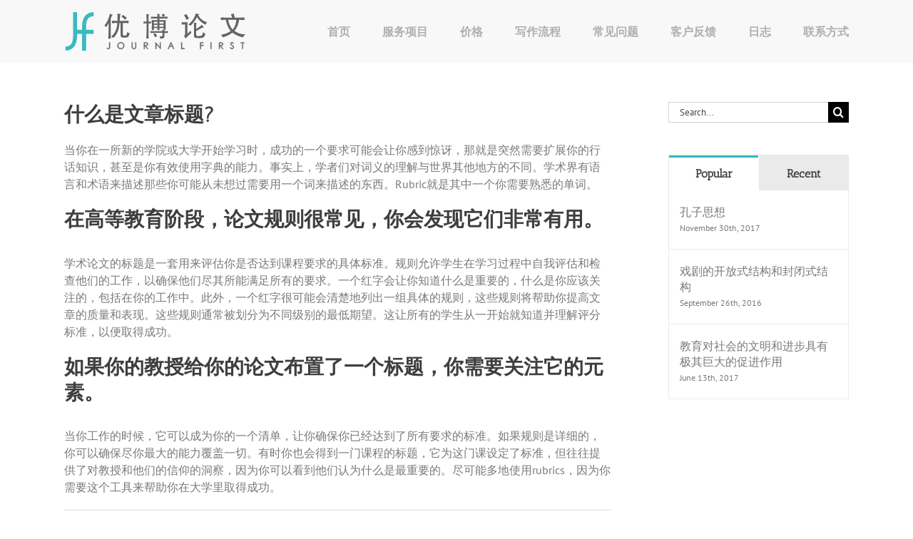

--- FILE ---
content_type: text/html; charset=UTF-8
request_url: https://www.journalfirst.com/what-is-the-title-of-the-article.html
body_size: 17277
content:
<!DOCTYPE html>
<html class="avada-html-layout-wide avada-html-header-position-top" lang="en-US" prefix="og: http://ogp.me/ns# fb: http://ogp.me/ns/fb#">
<head>
	<meta http-equiv="X-UA-Compatible" content="IE=edge" />
	<meta http-equiv="Content-Type" content="text/html; charset=utf-8"/>
	<meta name="viewport" content="width=device-width, initial-scale=1" />
	<meta name='robots' content='index, follow, max-image-preview:large, max-snippet:-1, max-video-preview:-1' />
	<style>img:is([sizes="auto" i], [sizes^="auto," i]) { contain-intrinsic-size: 3000px 1500px }</style>
	
	<!-- This site is optimized with the Yoast SEO plugin v26.3 - https://yoast.com/wordpress/plugins/seo/ -->
	<title>什么是文章标题? - 澳洲论文代写优博学术服务</title>
	<link rel="canonical" href="https://www.journalfirst.com/what-is-the-title-of-the-article.html" />
	<meta property="og:locale" content="en_US" />
	<meta property="og:type" content="article" />
	<meta property="og:title" content="什么是文章标题? - 澳洲论文代写优博学术服务" />
	<meta property="og:description" content="当你在一所新的学院或大学开始学习时，成功的一个要求可能会让你感到惊讶，那就是突然需要扩展你的行话知识，甚至是你有效使用字典的能力。事实上，学者们对词义的理解与世界其他地方的不同。学术界有语言和术语来描述那些你可能从未想过需要用一个词来描述的东西。Rubric就是其中一个你需要熟悉的单词。 在高等教育阶段，论文规则很常见，你会发现它们非常有用。 学术论文的标题是一套用来评估你是否达到课程要求的具体标准。规则允许学生在学习过程中自我评估和检查他们的工作，以确保他们尽其所能满足所有的要求。一个红字会让你知道什么是重要的，什么是你应该关注的，包括在你的工作中。此外，一个红字很可能会清楚地列出一组具体的规则，这些规则将帮助你提高文章的质量和表现。这些规则通常被划分为不同级别的最低期望。这让所有的学生从一开始就知道并理解评分标准，以便取得成功。 如果你的教授给你的论文布置了一个标题，你需要关注它的元素。 当你工作的时候，它可以成为你的一个清单，让你确保你已经达到了所有要求的标准。如果规则是详细的，你可以确保尽你最大的能力覆盖一切。有时你也会得到一门课程的标题，它为这门课设定了标准，但往往提供了对教授和他们的信仰的洞察，因为你可以看到他们认为什么是最重要的。尽可能多地使用rubrics，因为你需要这个工具来帮助你在大学里取得成功。" />
	<meta property="og:url" content="https://www.journalfirst.com/what-is-the-title-of-the-article.html" />
	<meta property="og:site_name" content="澳洲论文代写优博学术服务" />
	<meta property="article:published_time" content="2019-02-13T07:32:00+00:00" />
	<meta name="author" content="澳洲论文代写" />
	<meta name="twitter:label1" content="Written by" />
	<meta name="twitter:data1" content="澳洲论文代写" />
	<script type="application/ld+json" class="yoast-schema-graph">{"@context":"https://schema.org","@graph":[{"@type":"WebPage","@id":"https://www.journalfirst.com/what-is-the-title-of-the-article.html","url":"https://www.journalfirst.com/what-is-the-title-of-the-article.html","name":"什么是文章标题? - 澳洲论文代写优博学术服务","isPartOf":{"@id":"https://www.journalfirst.com/#website"},"datePublished":"2019-02-13T07:32:00+00:00","author":{"@id":"https://www.journalfirst.com/#/schema/person/c23e5c92fa9b4f9991d9d6ea58268ea8"},"breadcrumb":{"@id":"https://www.journalfirst.com/what-is-the-title-of-the-article.html#breadcrumb"},"inLanguage":"en-US","potentialAction":[{"@type":"ReadAction","target":["https://www.journalfirst.com/what-is-the-title-of-the-article.html"]}]},{"@type":"BreadcrumbList","@id":"https://www.journalfirst.com/what-is-the-title-of-the-article.html#breadcrumb","itemListElement":[{"@type":"ListItem","position":1,"name":"Home","item":"https://www.journalfirst.com/"},{"@type":"ListItem","position":2,"name":"论文写作日志","item":"https://www.journalfirst.com/blog"},{"@type":"ListItem","position":3,"name":"什么是文章标题?"}]},{"@type":"WebSite","@id":"https://www.journalfirst.com/#website","url":"https://www.journalfirst.com/","name":"澳洲论文代写优博学术服务","description":"专业学术论文代写服务","potentialAction":[{"@type":"SearchAction","target":{"@type":"EntryPoint","urlTemplate":"https://www.journalfirst.com/?s={search_term_string}"},"query-input":{"@type":"PropertyValueSpecification","valueRequired":true,"valueName":"search_term_string"}}],"inLanguage":"en-US"},{"@type":"Person","@id":"https://www.journalfirst.com/#/schema/person/c23e5c92fa9b4f9991d9d6ea58268ea8","name":"澳洲论文代写","image":{"@type":"ImageObject","inLanguage":"en-US","@id":"https://www.journalfirst.com/#/schema/person/image/","url":"https://secure.gravatar.com/avatar/91409f93ba2bc191cdb075fa22203ed6a13869f8a1afdd979a6eda34cebe17ad?s=96&d=mm&r=g","contentUrl":"https://secure.gravatar.com/avatar/91409f93ba2bc191cdb075fa22203ed6a13869f8a1afdd979a6eda34cebe17ad?s=96&d=mm&r=g","caption":"澳洲论文代写"},"url":"https://www.journalfirst.com/author/jfposter"}]}</script>
	<!-- / Yoast SEO plugin. -->


<link rel="alternate" type="application/rss+xml" title="澳洲论文代写优博学术服务 &raquo; Feed" href="https://www.journalfirst.com/feed" />
<link rel="alternate" type="application/rss+xml" title="澳洲论文代写优博学术服务 &raquo; Comments Feed" href="https://www.journalfirst.com/comments/feed" />
					<link rel="shortcut icon" href="https://www.journalfirst.com/wp-content/uploads/2015/08/favicon-jf.png" type="image/x-icon" />
		
		
		
				<link rel="alternate" type="application/rss+xml" title="澳洲论文代写优博学术服务 &raquo; 什么是文章标题? Comments Feed" href="https://www.journalfirst.com/what-is-the-title-of-the-article.html/feed" />

		<meta property="og:title" content="什么是文章标题?"/>
		<meta property="og:type" content="article"/>
		<meta property="og:url" content="https://www.journalfirst.com/what-is-the-title-of-the-article.html"/>
		<meta property="og:site_name" content="澳洲论文代写优博学术服务"/>
		<meta property="og:description" content="当你在一所新的学院或大学开始学习时，成功的一个要求可能会让你感到惊讶，那就是突然需要扩展你的行话知识，甚至是你有效使用字典的能力。事实上，学者们对词义的理解与世界其他地方的不同。学术界有语言和术语来描述那些你可能从未想过需要用一个词来描述的东西。Rubric就是其中一个你需要熟悉的单词。
在高等教育阶段，论文规则很常见，你会发现它们非常有用。
学术论文的标题是一套用来评估你是否达到课程要求的具体标准。规则允许学生在学习过程中自我评估和检查他们的工作，以确保他们尽其所能满足所有的要求。一个红字会让你知道什么是重要的，什么是你应该关注的，包括在你的工作中。此外，一个红字很可能会清楚地列出一组具体的规则，这些规则将帮助你提高文章的质量和表现。这些规则通常被划分为不同级别的最低期望。这让所有的学生从一开始就知道并理解评分标准，以便取得成功。
如果你的教授给你的论文布置了一个标题，你需要关注它的元素。
当你工作的时候，它可以成为你的一个清单，让你确保你已经达到了所有要求的标准。如果规则是详细的，你可以确保尽你最大的能力覆盖一切。有时你也会得到一门课程的标题，它为这门课设定了标准，但往往提供了对教授和他们的信仰的洞察，因为你可以看到他们认为什么是最重要的。尽可能多地使用rubrics，因为你需要这个工具来帮助你在大学里取得成功。"/>

									<meta property="og:image" content="https://www.journalfirst.com/wp-content/uploads/2015/09/Logo-08.svg"/>
							<script type="text/javascript">
/* <![CDATA[ */
window._wpemojiSettings = {"baseUrl":"https:\/\/s.w.org\/images\/core\/emoji\/16.0.1\/72x72\/","ext":".png","svgUrl":"https:\/\/s.w.org\/images\/core\/emoji\/16.0.1\/svg\/","svgExt":".svg","source":{"concatemoji":"https:\/\/www.journalfirst.com\/wp-includes\/js\/wp-emoji-release.min.js?ver=6.8.3"}};
/*! This file is auto-generated */
!function(s,n){var o,i,e;function c(e){try{var t={supportTests:e,timestamp:(new Date).valueOf()};sessionStorage.setItem(o,JSON.stringify(t))}catch(e){}}function p(e,t,n){e.clearRect(0,0,e.canvas.width,e.canvas.height),e.fillText(t,0,0);var t=new Uint32Array(e.getImageData(0,0,e.canvas.width,e.canvas.height).data),a=(e.clearRect(0,0,e.canvas.width,e.canvas.height),e.fillText(n,0,0),new Uint32Array(e.getImageData(0,0,e.canvas.width,e.canvas.height).data));return t.every(function(e,t){return e===a[t]})}function u(e,t){e.clearRect(0,0,e.canvas.width,e.canvas.height),e.fillText(t,0,0);for(var n=e.getImageData(16,16,1,1),a=0;a<n.data.length;a++)if(0!==n.data[a])return!1;return!0}function f(e,t,n,a){switch(t){case"flag":return n(e,"\ud83c\udff3\ufe0f\u200d\u26a7\ufe0f","\ud83c\udff3\ufe0f\u200b\u26a7\ufe0f")?!1:!n(e,"\ud83c\udde8\ud83c\uddf6","\ud83c\udde8\u200b\ud83c\uddf6")&&!n(e,"\ud83c\udff4\udb40\udc67\udb40\udc62\udb40\udc65\udb40\udc6e\udb40\udc67\udb40\udc7f","\ud83c\udff4\u200b\udb40\udc67\u200b\udb40\udc62\u200b\udb40\udc65\u200b\udb40\udc6e\u200b\udb40\udc67\u200b\udb40\udc7f");case"emoji":return!a(e,"\ud83e\udedf")}return!1}function g(e,t,n,a){var r="undefined"!=typeof WorkerGlobalScope&&self instanceof WorkerGlobalScope?new OffscreenCanvas(300,150):s.createElement("canvas"),o=r.getContext("2d",{willReadFrequently:!0}),i=(o.textBaseline="top",o.font="600 32px Arial",{});return e.forEach(function(e){i[e]=t(o,e,n,a)}),i}function t(e){var t=s.createElement("script");t.src=e,t.defer=!0,s.head.appendChild(t)}"undefined"!=typeof Promise&&(o="wpEmojiSettingsSupports",i=["flag","emoji"],n.supports={everything:!0,everythingExceptFlag:!0},e=new Promise(function(e){s.addEventListener("DOMContentLoaded",e,{once:!0})}),new Promise(function(t){var n=function(){try{var e=JSON.parse(sessionStorage.getItem(o));if("object"==typeof e&&"number"==typeof e.timestamp&&(new Date).valueOf()<e.timestamp+604800&&"object"==typeof e.supportTests)return e.supportTests}catch(e){}return null}();if(!n){if("undefined"!=typeof Worker&&"undefined"!=typeof OffscreenCanvas&&"undefined"!=typeof URL&&URL.createObjectURL&&"undefined"!=typeof Blob)try{var e="postMessage("+g.toString()+"("+[JSON.stringify(i),f.toString(),p.toString(),u.toString()].join(",")+"));",a=new Blob([e],{type:"text/javascript"}),r=new Worker(URL.createObjectURL(a),{name:"wpTestEmojiSupports"});return void(r.onmessage=function(e){c(n=e.data),r.terminate(),t(n)})}catch(e){}c(n=g(i,f,p,u))}t(n)}).then(function(e){for(var t in e)n.supports[t]=e[t],n.supports.everything=n.supports.everything&&n.supports[t],"flag"!==t&&(n.supports.everythingExceptFlag=n.supports.everythingExceptFlag&&n.supports[t]);n.supports.everythingExceptFlag=n.supports.everythingExceptFlag&&!n.supports.flag,n.DOMReady=!1,n.readyCallback=function(){n.DOMReady=!0}}).then(function(){return e}).then(function(){var e;n.supports.everything||(n.readyCallback(),(e=n.source||{}).concatemoji?t(e.concatemoji):e.wpemoji&&e.twemoji&&(t(e.twemoji),t(e.wpemoji)))}))}((window,document),window._wpemojiSettings);
/* ]]> */
</script>
<style id='wp-emoji-styles-inline-css' type='text/css'>

	img.wp-smiley, img.emoji {
		display: inline !important;
		border: none !important;
		box-shadow: none !important;
		height: 1em !important;
		width: 1em !important;
		margin: 0 0.07em !important;
		vertical-align: -0.1em !important;
		background: none !important;
		padding: 0 !important;
	}
</style>
<link rel='stylesheet' id='fusion-dynamic-css-css' href='https://www.journalfirst.com/wp-content/uploads/fusion-styles/729d27e68df0ab1ccccbf7b338a4ba8d.min.css?ver=3.9.1' type='text/css' media='all' />
<script type="text/javascript" src="https://www.journalfirst.com/wp-includes/js/jquery/jquery.min.js?ver=3.7.1" id="jquery-core-js"></script>
<script type="text/javascript" src="https://www.journalfirst.com/wp-includes/js/jquery/jquery-migrate.min.js?ver=3.4.1" id="jquery-migrate-js"></script>
<script type="text/javascript" src="https://www.journalfirst.com/wp-content/plugins/revslider/public/assets/js/rbtools.min.js?ver=6.6.7" async id="tp-tools-js"></script>
<script type="text/javascript" src="https://www.journalfirst.com/wp-content/plugins/revslider/public/assets/js/rs6.min.js?ver=6.6.7" async id="revmin-js"></script>
<link rel="https://api.w.org/" href="https://www.journalfirst.com/wp-json/" /><link rel="alternate" title="JSON" type="application/json" href="https://www.journalfirst.com/wp-json/wp/v2/posts/9140" /><link rel="EditURI" type="application/rsd+xml" title="RSD" href="https://www.journalfirst.com/xmlrpc.php?rsd" />
<link rel='shortlink' href='https://www.journalfirst.com/?p=9140' />
<link rel="alternate" title="oEmbed (JSON)" type="application/json+oembed" href="https://www.journalfirst.com/wp-json/oembed/1.0/embed?url=https%3A%2F%2Fwww.journalfirst.com%2Fwhat-is-the-title-of-the-article.html" />
<link rel="alternate" title="oEmbed (XML)" type="text/xml+oembed" href="https://www.journalfirst.com/wp-json/oembed/1.0/embed?url=https%3A%2F%2Fwww.journalfirst.com%2Fwhat-is-the-title-of-the-article.html&#038;format=xml" />
<style type="text/css" id="css-fb-visibility">@media screen and (max-width: 640px){.fusion-no-small-visibility{display:none !important;}body .sm-text-align-center{text-align:center !important;}body .sm-text-align-left{text-align:left !important;}body .sm-text-align-right{text-align:right !important;}body .sm-flex-align-center{justify-content:center !important;}body .sm-flex-align-flex-start{justify-content:flex-start !important;}body .sm-flex-align-flex-end{justify-content:flex-end !important;}body .sm-mx-auto{margin-left:auto !important;margin-right:auto !important;}body .sm-ml-auto{margin-left:auto !important;}body .sm-mr-auto{margin-right:auto !important;}body .fusion-absolute-position-small{position:absolute;top:auto;width:100%;}.awb-sticky.awb-sticky-small{ position: sticky; top: var(--awb-sticky-offset,0); }}@media screen and (min-width: 641px) and (max-width: 1024px){.fusion-no-medium-visibility{display:none !important;}body .md-text-align-center{text-align:center !important;}body .md-text-align-left{text-align:left !important;}body .md-text-align-right{text-align:right !important;}body .md-flex-align-center{justify-content:center !important;}body .md-flex-align-flex-start{justify-content:flex-start !important;}body .md-flex-align-flex-end{justify-content:flex-end !important;}body .md-mx-auto{margin-left:auto !important;margin-right:auto !important;}body .md-ml-auto{margin-left:auto !important;}body .md-mr-auto{margin-right:auto !important;}body .fusion-absolute-position-medium{position:absolute;top:auto;width:100%;}.awb-sticky.awb-sticky-medium{ position: sticky; top: var(--awb-sticky-offset,0); }}@media screen and (min-width: 1025px){.fusion-no-large-visibility{display:none !important;}body .lg-text-align-center{text-align:center !important;}body .lg-text-align-left{text-align:left !important;}body .lg-text-align-right{text-align:right !important;}body .lg-flex-align-center{justify-content:center !important;}body .lg-flex-align-flex-start{justify-content:flex-start !important;}body .lg-flex-align-flex-end{justify-content:flex-end !important;}body .lg-mx-auto{margin-left:auto !important;margin-right:auto !important;}body .lg-ml-auto{margin-left:auto !important;}body .lg-mr-auto{margin-right:auto !important;}body .fusion-absolute-position-large{position:absolute;top:auto;width:100%;}.awb-sticky.awb-sticky-large{ position: sticky; top: var(--awb-sticky-offset,0); }}</style><style type="text/css">.broken_link, a.broken_link {
	text-decoration: line-through;
}</style><meta name="generator" content="Powered by Slider Revolution 6.6.7 - responsive, Mobile-Friendly Slider Plugin for WordPress with comfortable drag and drop interface." />
<script>function setREVStartSize(e){
			//window.requestAnimationFrame(function() {
				window.RSIW = window.RSIW===undefined ? window.innerWidth : window.RSIW;
				window.RSIH = window.RSIH===undefined ? window.innerHeight : window.RSIH;
				try {
					var pw = document.getElementById(e.c).parentNode.offsetWidth,
						newh;
					pw = pw===0 || isNaN(pw) || (e.l=="fullwidth" || e.layout=="fullwidth") ? window.RSIW : pw;
					e.tabw = e.tabw===undefined ? 0 : parseInt(e.tabw);
					e.thumbw = e.thumbw===undefined ? 0 : parseInt(e.thumbw);
					e.tabh = e.tabh===undefined ? 0 : parseInt(e.tabh);
					e.thumbh = e.thumbh===undefined ? 0 : parseInt(e.thumbh);
					e.tabhide = e.tabhide===undefined ? 0 : parseInt(e.tabhide);
					e.thumbhide = e.thumbhide===undefined ? 0 : parseInt(e.thumbhide);
					e.mh = e.mh===undefined || e.mh=="" || e.mh==="auto" ? 0 : parseInt(e.mh,0);
					if(e.layout==="fullscreen" || e.l==="fullscreen")
						newh = Math.max(e.mh,window.RSIH);
					else{
						e.gw = Array.isArray(e.gw) ? e.gw : [e.gw];
						for (var i in e.rl) if (e.gw[i]===undefined || e.gw[i]===0) e.gw[i] = e.gw[i-1];
						e.gh = e.el===undefined || e.el==="" || (Array.isArray(e.el) && e.el.length==0)? e.gh : e.el;
						e.gh = Array.isArray(e.gh) ? e.gh : [e.gh];
						for (var i in e.rl) if (e.gh[i]===undefined || e.gh[i]===0) e.gh[i] = e.gh[i-1];
											
						var nl = new Array(e.rl.length),
							ix = 0,
							sl;
						e.tabw = e.tabhide>=pw ? 0 : e.tabw;
						e.thumbw = e.thumbhide>=pw ? 0 : e.thumbw;
						e.tabh = e.tabhide>=pw ? 0 : e.tabh;
						e.thumbh = e.thumbhide>=pw ? 0 : e.thumbh;
						for (var i in e.rl) nl[i] = e.rl[i]<window.RSIW ? 0 : e.rl[i];
						sl = nl[0];
						for (var i in nl) if (sl>nl[i] && nl[i]>0) { sl = nl[i]; ix=i;}
						var m = pw>(e.gw[ix]+e.tabw+e.thumbw) ? 1 : (pw-(e.tabw+e.thumbw)) / (e.gw[ix]);
						newh =  (e.gh[ix] * m) + (e.tabh + e.thumbh);
					}
					var el = document.getElementById(e.c);
					if (el!==null && el) el.style.height = newh+"px";
					el = document.getElementById(e.c+"_wrapper");
					if (el!==null && el) {
						el.style.height = newh+"px";
						el.style.display = "block";
					}
				} catch(e){
					console.log("Failure at Presize of Slider:" + e)
				}
			//});
		  };</script>
		<script type="text/javascript">
			var doc = document.documentElement;
			doc.setAttribute( 'data-useragent', navigator.userAgent );
		</script>
		
	</head>

<body class="wp-singular post-template-default single single-post postid-9140 single-format-standard wp-theme-Avada wp-child-theme-Avada-Child-Theme has-sidebar fusion-image-hovers fusion-pagination-sizing fusion-button_type-flat fusion-button_span-no fusion-button_gradient-linear avada-image-rollover-circle-yes avada-image-rollover-no fusion-body ltr fusion-sticky-header no-tablet-sticky-header no-mobile-sticky-header no-mobile-slidingbar no-desktop-totop no-mobile-totop fusion-disable-outline fusion-sub-menu-fade mobile-logo-pos-left layout-wide-mode avada-has-boxed-modal-shadow-none layout-scroll-offset-full avada-has-zero-margin-offset-top fusion-top-header menu-text-align-left mobile-menu-design-modern fusion-show-pagination-text fusion-header-layout-v1 avada-responsive avada-footer-fx-bg-parallax avada-menu-highlight-style-bar fusion-search-form-classic fusion-main-menu-search-dropdown fusion-avatar-square avada-sticky-shrinkage avada-dropdown-styles avada-blog-layout-medium avada-blog-archive-layout-medium avada-header-shadow-no avada-menu-icon-position-left avada-has-mainmenu-dropdown-divider avada-has-breadcrumb-mobile-hidden avada-has-titlebar-hide avada-has-pagination-padding avada-flyout-menu-direction-fade avada-ec-views-v1" data-awb-post-id="9140">
		<a class="skip-link screen-reader-text" href="#content">Skip to content</a>

	<div id="boxed-wrapper">
				
		<div id="wrapper" class="fusion-wrapper">
			<div id="home" style="position:relative;top:-1px;"></div>
							
					
			<header class="fusion-header-wrapper">
				<div class="fusion-header-v1 fusion-logo-alignment fusion-logo-left fusion-sticky-menu- fusion-sticky-logo-1 fusion-mobile-logo-1  fusion-mobile-menu-design-modern">
					<div class="fusion-header-sticky-height"></div>
<div class="fusion-header">
	<div class="fusion-row">
					<div class="fusion-logo" data-margin-top="15px" data-margin-bottom="15px" data-margin-left="0px" data-margin-right="0px">
			<a class="fusion-logo-link"  href="https://www.journalfirst.com/" >

						<!-- standard logo -->
			<img src="https://www.journalfirst.com/wp-content/uploads/2015/09/Logo-08.svg" srcset="https://www.journalfirst.com/wp-content/uploads/2015/09/Logo-08.svg 1x" width="" height="" alt="澳洲论文代写优博学术服务 Logo" data-retina_logo_url="" class="fusion-standard-logo" />

											<!-- mobile logo -->
				<img src="https://www.journalfirst.com/wp-content/uploads/2015/09/Logo-08.svg" srcset="https://www.journalfirst.com/wp-content/uploads/2015/09/Logo-08.svg 1x" width="" height="" alt="澳洲论文代写优博学术服务 Logo" data-retina_logo_url="" class="fusion-mobile-logo" />
			
											<!-- sticky header logo -->
				<img src="https://www.journalfirst.com/wp-content/uploads/2015/09/Logo-08.svg" srcset="https://www.journalfirst.com/wp-content/uploads/2015/09/Logo-08.svg 1x" width="" height="" alt="澳洲论文代写优博学术服务 Logo" data-retina_logo_url="" class="fusion-sticky-logo" />
					</a>
		</div>		<nav class="fusion-main-menu" aria-label="Main Menu"><ul id="menu-main-nav" class="fusion-menu"><li  id="menu-item-6073"  class="menu-item menu-item-type-post_type menu-item-object-page menu-item-home menu-item-6073"  data-item-id="6073"><a  href="https://www.journalfirst.com/" class="fusion-bar-highlight"><span class="menu-text">首页</span></a></li><li  id="menu-item-6077"  class="menu-item menu-item-type-post_type menu-item-object-page menu-item-6077"  data-item-id="6077"><a  href="https://www.journalfirst.com/services" class="fusion-bar-highlight"><span class="menu-text">服务项目</span></a></li><li  id="menu-item-6074"  class="menu-item menu-item-type-post_type menu-item-object-page menu-item-6074"  data-item-id="6074"><a  href="https://www.journalfirst.com/prices" class="fusion-bar-highlight"><span class="menu-text">价格</span></a></li><li  id="menu-item-6075"  class="menu-item menu-item-type-post_type menu-item-object-page menu-item-6075"  data-item-id="6075"><a  href="https://www.journalfirst.com/procedures" class="fusion-bar-highlight"><span class="menu-text">写作流程</span></a></li><li  id="menu-item-6076"  class="menu-item menu-item-type-post_type menu-item-object-page menu-item-6076"  data-item-id="6076"><a  href="https://www.journalfirst.com/faqs" class="fusion-bar-highlight"><span class="menu-text">常见问题</span></a></li><li  id="menu-item-7212"  class="menu-item menu-item-type-post_type menu-item-object-page menu-item-7212"  data-item-id="7212"><a  href="https://www.journalfirst.com/customer-feedback" class="fusion-bar-highlight"><span class="menu-text">客户反馈</span></a></li><li  id="menu-item-7032"  class="menu-item menu-item-type-post_type menu-item-object-page current_page_parent menu-item-7032"  data-item-id="7032"><a  href="https://www.journalfirst.com/blog" class="fusion-bar-highlight"><span class="menu-text">日志</span></a></li><li  id="menu-item-6078"  class="menu-item menu-item-type-post_type menu-item-object-page menu-item-6078"  data-item-id="6078"><a  href="https://www.journalfirst.com/contact" class="fusion-bar-highlight"><span class="menu-text">联系方式</span></a></li></ul></nav>	<div class="fusion-mobile-menu-icons">
							<a href="#" class="fusion-icon awb-icon-bars" aria-label="Toggle mobile menu" aria-expanded="false"></a>
		
		
		
			</div>

<nav class="fusion-mobile-nav-holder fusion-mobile-menu-text-align-left" aria-label="Main Menu Mobile"></nav>

					</div>
</div>
				</div>
				<div class="fusion-clearfix"></div>
			</header>
								
							<div id="sliders-container" class="fusion-slider-visibility">
					</div>
				
					
							
			
						<main id="main" class="clearfix ">
				<div class="fusion-row" style="">

<section id="content" style="float: left;">
	
					<article id="post-9140" class="post post-9140 type-post status-publish format-standard hentry category-news">
						
				
															<h1 class="entry-title fusion-post-title">什么是文章标题?</h1>										<div class="post-content">
				<p>当你在一所新的学院或大学开始学习时，成功的一个要求可能会让你感到惊讶，那就是突然需要扩展你的行话知识，甚至是你有效使用字典的能力。事实上，学者们对词义的理解与世界其他地方的不同。学术界有语言和术语来描述那些你可能从未想过需要用一个词来描述的东西。Rubric就是其中一个你需要熟悉的单词。</p>
<h2>在高等教育阶段，论文规则很常见，你会发现它们非常有用。</h2>
<p>学术论文的标题是一套用来评估你是否达到课程要求的具体标准。规则允许学生在学习过程中自我评估和检查他们的工作，以确保他们尽其所能满足所有的要求。一个红字会让你知道什么是重要的，什么是你应该关注的，包括在你的工作中。此外，一个红字很可能会清楚地列出一组具体的规则，这些规则将帮助你提高文章的质量和表现。这些规则通常被划分为不同级别的最低期望。这让所有的学生从一开始就知道并理解评分标准，以便取得成功。</p>
<h2>如果你的教授给你的论文布置了一个标题，你需要关注它的元素。</h2>
<p>当你工作的时候，它可以成为你的一个清单，让你确保你已经达到了所有要求的标准。如果规则是详细的，你可以确保尽你最大的能力覆盖一切。有时你也会得到一门课程的标题，它为这门课设定了标准，但往往提供了对教授和他们的信仰的洞察，因为你可以看到他们认为什么是最重要的。尽可能多地使用rubrics，因为你需要这个工具来帮助你在大学里取得成功。</p>
							</div>

												<div class="fusion-meta-info"><div class="fusion-meta-info-wrapper"><span class="updated rich-snippet-hidden">2019-01-31T14:52:59+00:00</span>By <span class="vcard"><span class="fn"><a href="https://www.journalfirst.com/author/jfposter" title="Posts by 澳洲论文代写" rel="author">澳洲论文代写</a></span></span><span class="fusion-inline-sep">|</span><a href="https://www.journalfirst.com/category/news" rel="category tag">新闻</a><span class="fusion-inline-sep">|</span></div></div>													<div class="fusion-sharing-box fusion-theme-sharing-box fusion-single-sharing-box">
		<h4>Share This Story, Choose Your Platform!</h4>
		<div class="fusion-social-networks"><div class="fusion-social-networks-wrapper"><a  class="fusion-social-network-icon fusion-tooltip fusion-facebook awb-icon-facebook" style="color:var(--sharing_social_links_icon_color);" data-placement="top" data-title="Facebook" data-toggle="tooltip" title="Facebook" href="https://www.facebook.com/sharer.php?u=https%3A%2F%2Fwww.journalfirst.com%2Fwhat-is-the-title-of-the-article.html&amp;t=%E4%BB%80%E4%B9%88%E6%98%AF%E6%96%87%E7%AB%A0%E6%A0%87%E9%A2%98%3F" target="_blank" rel="noreferrer nofollow"><span class="screen-reader-text">Facebook</span></a><a  class="fusion-social-network-icon fusion-tooltip fusion-twitter awb-icon-twitter" style="color:var(--sharing_social_links_icon_color);" data-placement="top" data-title="Twitter" data-toggle="tooltip" title="Twitter" href="https://twitter.com/share?url=https%3A%2F%2Fwww.journalfirst.com%2Fwhat-is-the-title-of-the-article.html&amp;text=%E4%BB%80%E4%B9%88%E6%98%AF%E6%96%87%E7%AB%A0%E6%A0%87%E9%A2%98%3F" target="_blank" rel="noopener noreferrer nofollow"><span class="screen-reader-text">Twitter</span></a><a  class="fusion-social-network-icon fusion-tooltip fusion-reddit awb-icon-reddit" style="color:var(--sharing_social_links_icon_color);" data-placement="top" data-title="Reddit" data-toggle="tooltip" title="Reddit" href="https://reddit.com/submit?url=https://www.journalfirst.com/what-is-the-title-of-the-article.html&amp;title=%E4%BB%80%E4%B9%88%E6%98%AF%E6%96%87%E7%AB%A0%E6%A0%87%E9%A2%98%3F" target="_blank" rel="noopener noreferrer nofollow"><span class="screen-reader-text">Reddit</span></a><a  class="fusion-social-network-icon fusion-tooltip fusion-linkedin awb-icon-linkedin" style="color:var(--sharing_social_links_icon_color);" data-placement="top" data-title="LinkedIn" data-toggle="tooltip" title="LinkedIn" href="https://www.linkedin.com/shareArticle?mini=true&amp;url=https%3A%2F%2Fwww.journalfirst.com%2Fwhat-is-the-title-of-the-article.html&amp;title=%E4%BB%80%E4%B9%88%E6%98%AF%E6%96%87%E7%AB%A0%E6%A0%87%E9%A2%98%3F&amp;summary=%E5%BD%93%E4%BD%A0%E5%9C%A8%E4%B8%80%E6%89%80%E6%96%B0%E7%9A%84%E5%AD%A6%E9%99%A2%E6%88%96%E5%A4%A7%E5%AD%A6%E5%BC%80%E5%A7%8B%E5%AD%A6%E4%B9%A0%E6%97%B6%EF%BC%8C%E6%88%90%E5%8A%9F%E7%9A%84%E4%B8%80%E4%B8%AA%E8%A6%81%E6%B1%82%E5%8F%AF%E8%83%BD%E4%BC%9A%E8%AE%A9%E4%BD%A0%E6%84%9F%E5%88%B0%E6%83%8A%E8%AE%B6%EF%BC%8C%E9%82%A3%E5%B0%B1%E6%98%AF%E7%AA%81%E7%84%B6%E9%9C%80%E8%A6%81%E6%89%A9%E5%B1%95%E4%BD%A0%E7%9A%84%E8%A1%8C%E8%AF%9D%E7%9F%A5%E8%AF%86%EF%BC%8C%E7%94%9A%E8%87%B3%E6%98%AF%E4%BD%A0%E6%9C%89%E6%95%88%E4%BD%BF%E7%94%A8%E5%AD%97%E5%85%B8%E7%9A%84%E8%83%BD%E5%8A%9B%E3%80%82%E4%BA%8B%E5%AE%9E%E4%B8%8A%EF%BC%8C%E5%AD%A6%E8%80%85%E4%BB%AC%E5%AF%B9%E8%AF%8D%E4%B9%89%E7%9A%84%E7%90%86%E8%A7%A3%E4%B8%8E%E4%B8%96%E7%95%8C%E5%85%B6%E4%BB%96%E5%9C%B0%E6%96%B9%E7%9A%84%E4%B8%8D%E5%90%8C%E3%80%82%E5%AD%A6%E6%9C%AF%E7%95%8C%E6%9C%89%E8%AF%AD%E8%A8%80%E5%92%8C%E6%9C%AF%E8%AF%AD%E6%9D%A5%E6%8F%8F%E8%BF%B0%E9%82%A3%E4%BA%9B%E4%BD%A0%E5%8F%AF%E8%83%BD%E4%BB%8E%E6%9C%AA%E6%83%B3%E8%BF%87%E9%9C%80%E8%A6%81%E7%94%A8%E4%B8%80%E4%B8%AA%E8%AF%8D%E6%9D%A5%E6%8F%8F%E8%BF%B0%E7%9A%84%E4%B8%9C%E8%A5%BF%E3%80%82Rubric%E5%B0%B1%E6%98%AF%E5%85%B6%E4%B8%AD%E4%B8%80%E4%B8%AA%E4%BD%A0%E9%9C%80%E8%A6%81%E7%86%9F%E6%82%89%E7%9A%84%E5%8D%95%E8%AF%8D%E3%80%82%0D%0A%E5%9C%A8%E9%AB%98%E7%AD%89%E6%95%99%E8%82%B2%E9%98%B6%E6%AE%B5%EF%BC%8C%E8%AE%BA%E6%96%87%E8%A7%84%E5%88%99%E5%BE%88%E5%B8%B8%E8%A7%81%EF%BC%8C%E4%BD%A0%E4%BC%9A%E5%8F%91%E7%8E%B0%E5%AE%83%E4%BB%AC%E9%9D%9E%E5%B8%B8%E6%9C%89%E7%94%A8%E3%80%82%0D%0A%E5%AD%A6%E6%9C%AF%E8%AE%BA%E6%96%87%E7%9A%84%E6%A0%87%E9%A2%98%E6%98%AF%E4%B8%80%E5%A5%97%E7%94%A8%E6%9D%A5%E8%AF%84%E4%BC%B0%E4%BD%A0%E6%98%AF%E5%90%A6%E8%BE%BE%E5%88%B0%E8%AF%BE%E7%A8%8B%E8%A6%81%E6%B1%82%E7%9A%84%E5%85%B7%E4%BD%93%E6%A0%87%E5%87%86%E3%80%82%E8%A7%84%E5%88%99%E5%85%81%E8%AE%B8%E5%AD%A6%E7%94%9F%E5%9C%A8%E5%AD%A6%E4%B9%A0%E8%BF%87%E7%A8%8B%E4%B8%AD%E8%87%AA%E6%88%91%E8%AF%84%E4%BC%B0%E5%92%8C%E6%A3%80%E6%9F%A5%E4%BB%96%E4%BB%AC%E7%9A%84%E5%B7%A5%E4%BD%9C%EF%BC%8C%E4%BB%A5%E7%A1%AE%E4%BF%9D%E4%BB%96%E4%BB%AC%E5%B0%BD%E5%85%B6%E6%89%80%E8%83%BD%E6%BB%A1%E8%B6%B3%E6%89%80%E6%9C%89%E7%9A%84%E8%A6%81%E6%B1%82%E3%80%82%E4%B8%80%E4%B8%AA%E7%BA%A2%E5%AD%97%E4%BC%9A%E8%AE%A9%E4%BD%A0%E7%9F%A5%E9%81%93%E4%BB%80" target="_blank" rel="noopener noreferrer nofollow"><span class="screen-reader-text">LinkedIn</span></a><a  class="fusion-social-network-icon fusion-tooltip fusion-tumblr awb-icon-tumblr" style="color:var(--sharing_social_links_icon_color);" data-placement="top" data-title="Tumblr" data-toggle="tooltip" title="Tumblr" href="https://www.tumblr.com/share/link?url=https%3A%2F%2Fwww.journalfirst.com%2Fwhat-is-the-title-of-the-article.html&amp;name=%E4%BB%80%E4%B9%88%E6%98%AF%E6%96%87%E7%AB%A0%E6%A0%87%E9%A2%98%3F&amp;description=%E5%BD%93%E4%BD%A0%E5%9C%A8%E4%B8%80%E6%89%80%E6%96%B0%E7%9A%84%E5%AD%A6%E9%99%A2%E6%88%96%E5%A4%A7%E5%AD%A6%E5%BC%80%E5%A7%8B%E5%AD%A6%E4%B9%A0%E6%97%B6%EF%BC%8C%E6%88%90%E5%8A%9F%E7%9A%84%E4%B8%80%E4%B8%AA%E8%A6%81%E6%B1%82%E5%8F%AF%E8%83%BD%E4%BC%9A%E8%AE%A9%E4%BD%A0%E6%84%9F%E5%88%B0%E6%83%8A%E8%AE%B6%EF%BC%8C%E9%82%A3%E5%B0%B1%E6%98%AF%E7%AA%81%E7%84%B6%E9%9C%80%E8%A6%81%E6%89%A9%E5%B1%95%E4%BD%A0%E7%9A%84%E8%A1%8C%E8%AF%9D%E7%9F%A5%E8%AF%86%EF%BC%8C%E7%94%9A%E8%87%B3%E6%98%AF%E4%BD%A0%E6%9C%89%E6%95%88%E4%BD%BF%E7%94%A8%E5%AD%97%E5%85%B8%E7%9A%84%E8%83%BD%E5%8A%9B%E3%80%82%E4%BA%8B%E5%AE%9E%E4%B8%8A%EF%BC%8C%E5%AD%A6%E8%80%85%E4%BB%AC%E5%AF%B9%E8%AF%8D%E4%B9%89%E7%9A%84%E7%90%86%E8%A7%A3%E4%B8%8E%E4%B8%96%E7%95%8C%E5%85%B6%E4%BB%96%E5%9C%B0%E6%96%B9%E7%9A%84%E4%B8%8D%E5%90%8C%E3%80%82%E5%AD%A6%E6%9C%AF%E7%95%8C%E6%9C%89%E8%AF%AD%E8%A8%80%E5%92%8C%E6%9C%AF%E8%AF%AD%E6%9D%A5%E6%8F%8F%E8%BF%B0%E9%82%A3%E4%BA%9B%E4%BD%A0%E5%8F%AF%E8%83%BD%E4%BB%8E%E6%9C%AA%E6%83%B3%E8%BF%87%E9%9C%80%E8%A6%81%E7%94%A8%E4%B8%80%E4%B8%AA%E8%AF%8D%E6%9D%A5%E6%8F%8F%E8%BF%B0%E7%9A%84%E4%B8%9C%E8%A5%BF%E3%80%82Rubric%E5%B0%B1%E6%98%AF%E5%85%B6%E4%B8%AD%E4%B8%80%E4%B8%AA%E4%BD%A0%E9%9C%80%E8%A6%81%E7%86%9F%E6%82%89%E7%9A%84%E5%8D%95%E8%AF%8D%E3%80%82%0D%0A%E5%9C%A8%E9%AB%98%E7%AD%89%E6%95%99%E8%82%B2%E9%98%B6%E6%AE%B5%EF%BC%8C%E8%AE%BA%E6%96%87%E8%A7%84%E5%88%99%E5%BE%88%E5%B8%B8%E8%A7%81%EF%BC%8C%E4%BD%A0%E4%BC%9A%E5%8F%91%E7%8E%B0%E5%AE%83%E4%BB%AC%E9%9D%9E%E5%B8%B8%E6%9C%89%E7%94%A8%E3%80%82%0D%0A%E5%AD%A6%E6%9C%AF%E8%AE%BA%E6%96%87%E7%9A%84%E6%A0%87%E9%A2%98%E6%98%AF%E4%B8%80%E5%A5%97%E7%94%A8%E6%9D%A5%E8%AF%84%E4%BC%B0%E4%BD%A0%E6%98%AF%E5%90%A6%E8%BE%BE%E5%88%B0%E8%AF%BE%E7%A8%8B%E8%A6%81%E6%B1%82%E7%9A%84%E5%85%B7%E4%BD%93%E6%A0%87%E5%87%86%E3%80%82%E8%A7%84%E5%88%99%E5%85%81%E8%AE%B8%E5%AD%A6%E7%94%9F%E5%9C%A8%E5%AD%A6%E4%B9%A0%E8%BF%87%E7%A8%8B%E4%B8%AD%E8%87%AA%E6%88%91%E8%AF%84%E4%BC%B0%E5%92%8C%E6%A3%80%E6%9F%A5%E4%BB%96%E4%BB%AC%E7%9A%84%E5%B7%A5%E4%BD%9C%EF%BC%8C%E4%BB%A5%E7%A1%AE%E4%BF%9D%E4%BB%96%E4%BB%AC%E5%B0%BD%E5%85%B6%E6%89%80%E8%83%BD%E6%BB%A1%E8%B6%B3%E6%89%80%E6%9C%89%E7%9A%84%E8%A6%81%E6%B1%82%E3%80%82%E4%B8%80%E4%B8%AA%E7%BA%A2%E5%AD%97%E4%BC%9A%E8%AE%A9%E4%BD%A0%E7%9F%A5%E9%81%93%E4%BB%80%E4%B9%88%E6%98%AF%E9%87%8D%E8%A6%81%E7%9A%84%EF%BC%8C%E4%BB%80%E4%B9%88%E6%98%AF%E4%BD%A0%E5%BA%94%E8%AF%A5%E5%85%B3%E6%B3%A8%E7%9A%84%EF%BC%8C%E5%8C%85%E6%8B%AC%E5%9C%A8%E4%BD%A0%E7%9A%84%E5%B7%A5%E4%BD%9C%E4%B8%AD%E3%80%82%E6%AD%A4%E5%A4%96%EF%BC%8C%E4%B8%80%E4%B8%AA%E7%BA%A2%E5%AD%97%E5%BE%88%E5%8F%AF%E8%83%BD%E4%BC%9A%E6%B8%85%E6%A5%9A%E5%9C%B0%E5%88%97%E5%87%BA%E4%B8%80%E7%BB%84%E5%85%B7%E4%BD%93%E7%9A%84%E8%A7%84%E5%88%99%EF%BC%8C%E8%BF%99%E4%BA%9B%E8%A7%84%E5%88%99%E5%B0%86%E5%B8%AE%E5%8A%A9%E4%BD%A0%E6%8F%90%E9%AB%98%E6%96%87%E7%AB%A0%E7%9A%84%E8%B4%A8%E9%87%8F%E5%92%8C%E8%A1%A8%E7%8E%B0%E3%80%82%E8%BF%99%E4%BA%9B%E8%A7%84%E5%88%99%E9%80%9A%E5%B8%B8%E8%A2%AB%E5%88%92%E5%88%86%E4%B8%BA%E4%B8%8D%E5%90%8C%E7%BA%A7%E5%88%AB%E7%9A%84%E6%9C%80%E4%BD%8E%E6%9C%9F%E6%9C%9B%E3%80%82%E8%BF%99%E8%AE%A9%E6%89%80%E6%9C%89%E7%9A%84%E5%AD%A6%E7%94%9F%E4%BB%8E%E4%B8%80%E5%BC%80%E5%A7%8B%E5%B0%B1%E7%9F%A5%E9%81%93%E5%B9%B6%E7%90%86%E8%A7%A3%E8%AF%84%E5%88%86%E6%A0%87%E5%87%86%EF%BC%8C%E4%BB%A5%E4%BE%BF%E5%8F%96%E5%BE%97%E6%88%90%E5%8A%9F%E3%80%82%0D%0A%E5%A6%82%E6%9E%9C%E4%BD%A0%E7%9A%84%E6%95%99%E6%8E%88%E7%BB%99%E4%BD%A0%E7%9A%84%E8%AE%BA%E6%96%87%E5%B8%83%E7%BD%AE%E4%BA%86%E4%B8%80%E4%B8%AA%E6%A0%87%E9%A2%98%EF%BC%8C%E4%BD%A0%E9%9C%80%E8%A6%81%E5%85%B3%E6%B3%A8%E5%AE%83%E7%9A%84%E5%85%83%E7%B4%A0%E3%80%82%0D%0A%E5%BD%93%E4%BD%A0%E5%B7%A5%E4%BD%9C%E7%9A%84%E6%97%B6%E5%80%99%EF%BC%8C%E5%AE%83%E5%8F%AF%E4%BB%A5%E6%88%90%E4%B8%BA%E4%BD%A0%E7%9A%84%E4%B8%80%E4%B8%AA%E6%B8%85%E5%8D%95%EF%BC%8C%E8%AE%A9%E4%BD%A0%E7%A1%AE%E4%BF%9D%E4%BD%A0%E5%B7%B2%E7%BB%8F%E8%BE%BE%E5%88%B0%E4%BA%86%E6%89%80%E6%9C%89%E8%A6%81%E6%B1%82%E7%9A%84%E6%A0%87%E5%87%86%E3%80%82%E5%A6%82%E6%9E%9C%E8%A7%84%E5%88%99%E6%98%AF%E8%AF%A6%E7%BB%86%E7%9A%84%EF%BC%8C%E4%BD%A0%E5%8F%AF%E4%BB%A5%E7%A1%AE%E4%BF%9D%E5%B0%BD%E4%BD%A0%E6%9C%80%E5%A4%A7%E7%9A%84%E8%83%BD%E5%8A%9B%E8%A6%86%E7%9B%96%E4%B8%80%E5%88%87%E3%80%82%E6%9C%89%E6%97%B6%E4%BD%A0%E4%B9%9F%E4%BC%9A%E5%BE%97%E5%88%B0%E4%B8%80%E9%97%A8%E8%AF%BE%E7%A8%8B%E7%9A%84%E6%A0%87%E9%A2%98%EF%BC%8C%E5%AE%83%E4%B8%BA%E8%BF%99%E9%97%A8%E8%AF%BE%E8%AE%BE%E5%AE%9A%E4%BA%86%E6%A0%87%E5%87%86%EF%BC%8C%E4%BD%86%E5%BE%80%E5%BE%80%E6%8F%90%E4%BE%9B%E4%BA%86%E5%AF%B9%E6%95%99%E6%8E%88%E5%92%8C%E4%BB%96%E4%BB%AC%E7%9A%84%E4%BF%A1%E4%BB%B0%E7%9A%84%E6%B4%9E%E5%AF%9F%EF%BC%8C%E5%9B%A0%E4%B8%BA%E4%BD%A0%E5%8F%AF%E4%BB%A5%E7%9C%8B%E5%88%B0%E4%BB%96%E4%BB%AC%E8%AE%A4%E4%B8%BA%E4%BB%80%E4%B9%88%E6%98%AF%E6%9C%80%E9%87%8D%E8%A6%81%E7%9A%84%E3%80%82%E5%B0%BD%E5%8F%AF%E8%83%BD%E5%A4%9A%E5%9C%B0%E4%BD%BF%E7%94%A8rubrics%EF%BC%8C%E5%9B%A0%E4%B8%BA%E4%BD%A0%E9%9C%80%E8%A6%81%E8%BF%99%E4%B8%AA%E5%B7%A5%E5%85%B7%E6%9D%A5%E5%B8%AE%E5%8A%A9%E4%BD%A0%E5%9C%A8%E5%A4%A7%E5%AD%A6%E9%87%8C%E5%8F%96%E5%BE%97%E6%88%90%E5%8A%9F%E3%80%82" target="_blank" rel="noopener noreferrer nofollow"><span class="screen-reader-text">Tumblr</span></a><a  class="fusion-social-network-icon fusion-tooltip fusion-pinterest awb-icon-pinterest" style="color:var(--sharing_social_links_icon_color);" data-placement="top" data-title="Pinterest" data-toggle="tooltip" title="Pinterest" href="https://pinterest.com/pin/create/button/?url=https%3A%2F%2Fwww.journalfirst.com%2Fwhat-is-the-title-of-the-article.html&amp;description=%E5%BD%93%E4%BD%A0%E5%9C%A8%E4%B8%80%E6%89%80%E6%96%B0%E7%9A%84%E5%AD%A6%E9%99%A2%E6%88%96%E5%A4%A7%E5%AD%A6%E5%BC%80%E5%A7%8B%E5%AD%A6%E4%B9%A0%E6%97%B6%EF%BC%8C%E6%88%90%E5%8A%9F%E7%9A%84%E4%B8%80%E4%B8%AA%E8%A6%81%E6%B1%82%E5%8F%AF%E8%83%BD%E4%BC%9A%E8%AE%A9%E4%BD%A0%E6%84%9F%E5%88%B0%E6%83%8A%E8%AE%B6%EF%BC%8C%E9%82%A3%E5%B0%B1%E6%98%AF%E7%AA%81%E7%84%B6%E9%9C%80%E8%A6%81%E6%89%A9%E5%B1%95%E4%BD%A0%E7%9A%84%E8%A1%8C%E8%AF%9D%E7%9F%A5%E8%AF%86%EF%BC%8C%E7%94%9A%E8%87%B3%E6%98%AF%E4%BD%A0%E6%9C%89%E6%95%88%E4%BD%BF%E7%94%A8%E5%AD%97%E5%85%B8%E7%9A%84%E8%83%BD%E5%8A%9B%E3%80%82%E4%BA%8B%E5%AE%9E%E4%B8%8A%EF%BC%8C%E5%AD%A6%E8%80%85%E4%BB%AC%E5%AF%B9%E8%AF%8D%E4%B9%89%E7%9A%84%E7%90%86%E8%A7%A3%E4%B8%8E%E4%B8%96%E7%95%8C%E5%85%B6%E4%BB%96%E5%9C%B0%E6%96%B9%E7%9A%84%E4%B8%8D%E5%90%8C%E3%80%82%E5%AD%A6%E6%9C%AF%E7%95%8C%E6%9C%89%E8%AF%AD%E8%A8%80%E5%92%8C%E6%9C%AF%E8%AF%AD%E6%9D%A5%E6%8F%8F%E8%BF%B0%E9%82%A3%E4%BA%9B%E4%BD%A0%E5%8F%AF%E8%83%BD%E4%BB%8E%E6%9C%AA%E6%83%B3%E8%BF%87%E9%9C%80%E8%A6%81%E7%94%A8%E4%B8%80%E4%B8%AA%E8%AF%8D%E6%9D%A5%E6%8F%8F%E8%BF%B0%E7%9A%84%E4%B8%9C%E8%A5%BF%E3%80%82Rubric%E5%B0%B1%E6%98%AF%E5%85%B6%E4%B8%AD%E4%B8%80%E4%B8%AA%E4%BD%A0%E9%9C%80%E8%A6%81%E7%86%9F%E6%82%89%E7%9A%84%E5%8D%95%E8%AF%8D%E3%80%82%0D%0A%E5%9C%A8%E9%AB%98%E7%AD%89%E6%95%99%E8%82%B2%E9%98%B6%E6%AE%B5%EF%BC%8C%E8%AE%BA%E6%96%87%E8%A7%84%E5%88%99%E5%BE%88%E5%B8%B8%E8%A7%81%EF%BC%8C%E4%BD%A0%E4%BC%9A%E5%8F%91%E7%8E%B0%E5%AE%83%E4%BB%AC%E9%9D%9E%E5%B8%B8%E6%9C%89%E7%94%A8%E3%80%82%0D%0A%E5%AD%A6%E6%9C%AF%E8%AE%BA%E6%96%87%E7%9A%84%E6%A0%87%E9%A2%98%E6%98%AF%E4%B8%80%E5%A5%97%E7%94%A8%E6%9D%A5%E8%AF%84%E4%BC%B0%E4%BD%A0%E6%98%AF%E5%90%A6%E8%BE%BE%E5%88%B0%E8%AF%BE%E7%A8%8B%E8%A6%81%E6%B1%82%E7%9A%84%E5%85%B7%E4%BD%93%E6%A0%87%E5%87%86%E3%80%82%E8%A7%84%E5%88%99%E5%85%81%E8%AE%B8%E5%AD%A6%E7%94%9F%E5%9C%A8%E5%AD%A6%E4%B9%A0%E8%BF%87%E7%A8%8B%E4%B8%AD%E8%87%AA%E6%88%91%E8%AF%84%E4%BC%B0%E5%92%8C%E6%A3%80%E6%9F%A5%E4%BB%96%E4%BB%AC%E7%9A%84%E5%B7%A5%E4%BD%9C%EF%BC%8C%E4%BB%A5%E7%A1%AE%E4%BF%9D%E4%BB%96%E4%BB%AC%E5%B0%BD%E5%85%B6%E6%89%80%E8%83%BD%E6%BB%A1%E8%B6%B3%E6%89%80%E6%9C%89%E7%9A%84%E8%A6%81%E6%B1%82%E3%80%82%E4%B8%80%E4%B8%AA%E7%BA%A2%E5%AD%97%E4%BC%9A%E8%AE%A9%E4%BD%A0%E7%9F%A5%E9%81%93%E4%BB%80%E4%B9%88%E6%98%AF%E9%87%8D%E8%A6%81%E7%9A%84%EF%BC%8C%E4%BB%80%E4%B9%88%E6%98%AF%E4%BD%A0%E5%BA%94%E8%AF%A5%E5%85%B3%E6%B3%A8%E7%9A%84%EF%BC%8C%E5%8C%85%E6%8B%AC%E5%9C%A8%E4%BD%A0%E7%9A%84%E5%B7%A5%E4%BD%9C%E4%B8%AD%E3%80%82%E6%AD%A4%E5%A4%96%EF%BC%8C%E4%B8%80%E4%B8%AA%E7%BA%A2%E5%AD%97%E5%BE%88%E5%8F%AF%E8%83%BD%E4%BC%9A%E6%B8%85%E6%A5%9A%E5%9C%B0%E5%88%97%E5%87%BA%E4%B8%80%E7%BB%84%E5%85%B7%E4%BD%93%E7%9A%84%E8%A7%84%E5%88%99%EF%BC%8C%E8%BF%99%E4%BA%9B%E8%A7%84%E5%88%99%E5%B0%86%E5%B8%AE%E5%8A%A9%E4%BD%A0%E6%8F%90%E9%AB%98%E6%96%87%E7%AB%A0%E7%9A%84%E8%B4%A8%E9%87%8F%E5%92%8C%E8%A1%A8%E7%8E%B0%E3%80%82%E8%BF%99%E4%BA%9B%E8%A7%84%E5%88%99%E9%80%9A%E5%B8%B8%E8%A2%AB%E5%88%92%E5%88%86%E4%B8%BA%E4%B8%8D%E5%90%8C%E7%BA%A7%E5%88%AB%E7%9A%84%E6%9C%80%E4%BD%8E%E6%9C%9F%E6%9C%9B%E3%80%82%E8%BF%99%E8%AE%A9%E6%89%80%E6%9C%89%E7%9A%84%E5%AD%A6%E7%94%9F%E4%BB%8E%E4%B8%80%E5%BC%80%E5%A7%8B%E5%B0%B1%E7%9F%A5%E9%81%93%E5%B9%B6%E7%90%86%E8%A7%A3%E8%AF%84%E5%88%86%E6%A0%87%E5%87%86%EF%BC%8C%E4%BB%A5%E4%BE%BF%E5%8F%96%E5%BE%97%E6%88%90%E5%8A%9F%E3%80%82%0D%0A%E5%A6%82%E6%9E%9C%E4%BD%A0%E7%9A%84%E6%95%99%E6%8E%88%E7%BB%99%E4%BD%A0%E7%9A%84%E8%AE%BA%E6%96%87%E5%B8%83%E7%BD%AE%E4%BA%86%E4%B8%80%E4%B8%AA%E6%A0%87%E9%A2%98%EF%BC%8C%E4%BD%A0%E9%9C%80%E8%A6%81%E5%85%B3%E6%B3%A8%E5%AE%83%E7%9A%84%E5%85%83%E7%B4%A0%E3%80%82%0D%0A%E5%BD%93%E4%BD%A0%E5%B7%A5%E4%BD%9C%E7%9A%84%E6%97%B6%E5%80%99%EF%BC%8C%E5%AE%83%E5%8F%AF%E4%BB%A5%E6%88%90%E4%B8%BA%E4%BD%A0%E7%9A%84%E4%B8%80%E4%B8%AA%E6%B8%85%E5%8D%95%EF%BC%8C%E8%AE%A9%E4%BD%A0%E7%A1%AE%E4%BF%9D%E4%BD%A0%E5%B7%B2%E7%BB%8F%E8%BE%BE%E5%88%B0%E4%BA%86%E6%89%80%E6%9C%89%E8%A6%81%E6%B1%82%E7%9A%84%E6%A0%87%E5%87%86%E3%80%82%E5%A6%82%E6%9E%9C%E8%A7%84%E5%88%99%E6%98%AF%E8%AF%A6%E7%BB%86%E7%9A%84%EF%BC%8C%E4%BD%A0%E5%8F%AF%E4%BB%A5%E7%A1%AE%E4%BF%9D%E5%B0%BD%E4%BD%A0%E6%9C%80%E5%A4%A7%E7%9A%84%E8%83%BD%E5%8A%9B%E8%A6%86%E7%9B%96%E4%B8%80%E5%88%87%E3%80%82%E6%9C%89%E6%97%B6%E4%BD%A0%E4%B9%9F%E4%BC%9A%E5%BE%97%E5%88%B0%E4%B8%80%E9%97%A8%E8%AF%BE%E7%A8%8B%E7%9A%84%E6%A0%87%E9%A2%98%EF%BC%8C%E5%AE%83%E4%B8%BA%E8%BF%99%E9%97%A8%E8%AF%BE%E8%AE%BE%E5%AE%9A%E4%BA%86%E6%A0%87%E5%87%86%EF%BC%8C%E4%BD%86%E5%BE%80%E5%BE%80%E6%8F%90%E4%BE%9B%E4%BA%86%E5%AF%B9%E6%95%99%E6%8E%88%E5%92%8C%E4%BB%96%E4%BB%AC%E7%9A%84%E4%BF%A1%E4%BB%B0%E7%9A%84%E6%B4%9E%E5%AF%9F%EF%BC%8C%E5%9B%A0%E4%B8%BA%E4%BD%A0%E5%8F%AF%E4%BB%A5%E7%9C%8B%E5%88%B0%E4%BB%96%E4%BB%AC%E8%AE%A4%E4%B8%BA%E4%BB%80%E4%B9%88%E6%98%AF%E6%9C%80%E9%87%8D%E8%A6%81%E7%9A%84%E3%80%82%E5%B0%BD%E5%8F%AF%E8%83%BD%E5%A4%9A%E5%9C%B0%E4%BD%BF%E7%94%A8rubrics%EF%BC%8C%E5%9B%A0%E4%B8%BA%E4%BD%A0%E9%9C%80%E8%A6%81%E8%BF%99%E4%B8%AA%E5%B7%A5%E5%85%B7%E6%9D%A5%E5%B8%AE%E5%8A%A9%E4%BD%A0%E5%9C%A8%E5%A4%A7%E5%AD%A6%E9%87%8C%E5%8F%96%E5%BE%97%E6%88%90%E5%8A%9F%E3%80%82&amp;media=" target="_blank" rel="noopener noreferrer nofollow"><span class="screen-reader-text">Pinterest</span></a><a  class="fusion-social-network-icon fusion-tooltip fusion-vk awb-icon-vk" style="color:var(--sharing_social_links_icon_color);" data-placement="top" data-title="Vk" data-toggle="tooltip" title="Vk" href="https://vk.com/share.php?url=https%3A%2F%2Fwww.journalfirst.com%2Fwhat-is-the-title-of-the-article.html&amp;title=%E4%BB%80%E4%B9%88%E6%98%AF%E6%96%87%E7%AB%A0%E6%A0%87%E9%A2%98%3F&amp;description=%E5%BD%93%E4%BD%A0%E5%9C%A8%E4%B8%80%E6%89%80%E6%96%B0%E7%9A%84%E5%AD%A6%E9%99%A2%E6%88%96%E5%A4%A7%E5%AD%A6%E5%BC%80%E5%A7%8B%E5%AD%A6%E4%B9%A0%E6%97%B6%EF%BC%8C%E6%88%90%E5%8A%9F%E7%9A%84%E4%B8%80%E4%B8%AA%E8%A6%81%E6%B1%82%E5%8F%AF%E8%83%BD%E4%BC%9A%E8%AE%A9%E4%BD%A0%E6%84%9F%E5%88%B0%E6%83%8A%E8%AE%B6%EF%BC%8C%E9%82%A3%E5%B0%B1%E6%98%AF%E7%AA%81%E7%84%B6%E9%9C%80%E8%A6%81%E6%89%A9%E5%B1%95%E4%BD%A0%E7%9A%84%E8%A1%8C%E8%AF%9D%E7%9F%A5%E8%AF%86%EF%BC%8C%E7%94%9A%E8%87%B3%E6%98%AF%E4%BD%A0%E6%9C%89%E6%95%88%E4%BD%BF%E7%94%A8%E5%AD%97%E5%85%B8%E7%9A%84%E8%83%BD%E5%8A%9B%E3%80%82%E4%BA%8B%E5%AE%9E%E4%B8%8A%EF%BC%8C%E5%AD%A6%E8%80%85%E4%BB%AC%E5%AF%B9%E8%AF%8D%E4%B9%89%E7%9A%84%E7%90%86%E8%A7%A3%E4%B8%8E%E4%B8%96%E7%95%8C%E5%85%B6%E4%BB%96%E5%9C%B0%E6%96%B9%E7%9A%84%E4%B8%8D%E5%90%8C%E3%80%82%E5%AD%A6%E6%9C%AF%E7%95%8C%E6%9C%89%E8%AF%AD%E8%A8%80%E5%92%8C%E6%9C%AF%E8%AF%AD%E6%9D%A5%E6%8F%8F%E8%BF%B0%E9%82%A3%E4%BA%9B%E4%BD%A0%E5%8F%AF%E8%83%BD%E4%BB%8E%E6%9C%AA%E6%83%B3%E8%BF%87%E9%9C%80%E8%A6%81%E7%94%A8%E4%B8%80%E4%B8%AA%E8%AF%8D%E6%9D%A5%E6%8F%8F%E8%BF%B0%E7%9A%84%E4%B8%9C%E8%A5%BF%E3%80%82Rubric%E5%B0%B1%E6%98%AF%E5%85%B6%E4%B8%AD%E4%B8%80%E4%B8%AA%E4%BD%A0%E9%9C%80%E8%A6%81%E7%86%9F%E6%82%89%E7%9A%84%E5%8D%95%E8%AF%8D%E3%80%82%0D%0A%E5%9C%A8%E9%AB%98%E7%AD%89%E6%95%99%E8%82%B2%E9%98%B6%E6%AE%B5%EF%BC%8C%E8%AE%BA%E6%96%87%E8%A7%84%E5%88%99%E5%BE%88%E5%B8%B8%E8%A7%81%EF%BC%8C%E4%BD%A0%E4%BC%9A%E5%8F%91%E7%8E%B0%E5%AE%83%E4%BB%AC%E9%9D%9E%E5%B8%B8%E6%9C%89%E7%94%A8%E3%80%82%0D%0A%E5%AD%A6%E6%9C%AF%E8%AE%BA%E6%96%87%E7%9A%84%E6%A0%87%E9%A2%98%E6%98%AF%E4%B8%80%E5%A5%97%E7%94%A8%E6%9D%A5%E8%AF%84%E4%BC%B0%E4%BD%A0%E6%98%AF%E5%90%A6%E8%BE%BE%E5%88%B0%E8%AF%BE%E7%A8%8B%E8%A6%81%E6%B1%82%E7%9A%84%E5%85%B7%E4%BD%93%E6%A0%87%E5%87%86%E3%80%82%E8%A7%84%E5%88%99%E5%85%81%E8%AE%B8%E5%AD%A6%E7%94%9F%E5%9C%A8%E5%AD%A6%E4%B9%A0%E8%BF%87%E7%A8%8B%E4%B8%AD%E8%87%AA%E6%88%91%E8%AF%84%E4%BC%B0%E5%92%8C%E6%A3%80%E6%9F%A5%E4%BB%96%E4%BB%AC%E7%9A%84%E5%B7%A5%E4%BD%9C%EF%BC%8C%E4%BB%A5%E7%A1%AE%E4%BF%9D%E4%BB%96%E4%BB%AC%E5%B0%BD%E5%85%B6%E6%89%80%E8%83%BD%E6%BB%A1%E8%B6%B3%E6%89%80%E6%9C%89%E7%9A%84%E8%A6%81%E6%B1%82%E3%80%82%E4%B8%80%E4%B8%AA%E7%BA%A2%E5%AD%97%E4%BC%9A%E8%AE%A9%E4%BD%A0%E7%9F%A5%E9%81%93%E4%BB%80%E4%B9%88%E6%98%AF%E9%87%8D%E8%A6%81%E7%9A%84%EF%BC%8C%E4%BB%80%E4%B9%88%E6%98%AF%E4%BD%A0%E5%BA%94%E8%AF%A5%E5%85%B3%E6%B3%A8%E7%9A%84%EF%BC%8C%E5%8C%85%E6%8B%AC%E5%9C%A8%E4%BD%A0%E7%9A%84%E5%B7%A5%E4%BD%9C%E4%B8%AD%E3%80%82%E6%AD%A4%E5%A4%96%EF%BC%8C%E4%B8%80%E4%B8%AA%E7%BA%A2%E5%AD%97%E5%BE%88%E5%8F%AF%E8%83%BD%E4%BC%9A%E6%B8%85%E6%A5%9A%E5%9C%B0%E5%88%97%E5%87%BA%E4%B8%80%E7%BB%84%E5%85%B7%E4%BD%93%E7%9A%84%E8%A7%84%E5%88%99%EF%BC%8C%E8%BF%99%E4%BA%9B%E8%A7%84%E5%88%99%E5%B0%86%E5%B8%AE%E5%8A%A9%E4%BD%A0%E6%8F%90%E9%AB%98%E6%96%87%E7%AB%A0%E7%9A%84%E8%B4%A8%E9%87%8F%E5%92%8C%E8%A1%A8%E7%8E%B0%E3%80%82%E8%BF%99%E4%BA%9B%E8%A7%84%E5%88%99%E9%80%9A%E5%B8%B8%E8%A2%AB%E5%88%92%E5%88%86%E4%B8%BA%E4%B8%8D%E5%90%8C%E7%BA%A7%E5%88%AB%E7%9A%84%E6%9C%80%E4%BD%8E%E6%9C%9F%E6%9C%9B%E3%80%82%E8%BF%99%E8%AE%A9%E6%89%80%E6%9C%89%E7%9A%84%E5%AD%A6%E7%94%9F%E4%BB%8E%E4%B8%80%E5%BC%80%E5%A7%8B%E5%B0%B1%E7%9F%A5%E9%81%93%E5%B9%B6%E7%90%86%E8%A7%A3%E8%AF%84%E5%88%86%E6%A0%87%E5%87%86%EF%BC%8C%E4%BB%A5%E4%BE%BF%E5%8F%96%E5%BE%97%E6%88%90%E5%8A%9F%E3%80%82%0D%0A%E5%A6%82%E6%9E%9C%E4%BD%A0%E7%9A%84%E6%95%99%E6%8E%88%E7%BB%99%E4%BD%A0%E7%9A%84%E8%AE%BA%E6%96%87%E5%B8%83%E7%BD%AE%E4%BA%86%E4%B8%80%E4%B8%AA%E6%A0%87%E9%A2%98%EF%BC%8C%E4%BD%A0%E9%9C%80%E8%A6%81%E5%85%B3%E6%B3%A8%E5%AE%83%E7%9A%84%E5%85%83%E7%B4%A0%E3%80%82%0D%0A%E5%BD%93%E4%BD%A0%E5%B7%A5%E4%BD%9C%E7%9A%84%E6%97%B6%E5%80%99%EF%BC%8C%E5%AE%83%E5%8F%AF%E4%BB%A5%E6%88%90%E4%B8%BA%E4%BD%A0%E7%9A%84%E4%B8%80%E4%B8%AA%E6%B8%85%E5%8D%95%EF%BC%8C%E8%AE%A9%E4%BD%A0%E7%A1%AE%E4%BF%9D%E4%BD%A0%E5%B7%B2%E7%BB%8F%E8%BE%BE%E5%88%B0%E4%BA%86%E6%89%80%E6%9C%89%E8%A6%81%E6%B1%82%E7%9A%84%E6%A0%87%E5%87%86%E3%80%82%E5%A6%82%E6%9E%9C%E8%A7%84%E5%88%99%E6%98%AF%E8%AF%A6%E7%BB%86%E7%9A%84%EF%BC%8C%E4%BD%A0%E5%8F%AF%E4%BB%A5%E7%A1%AE%E4%BF%9D%E5%B0%BD%E4%BD%A0%E6%9C%80%E5%A4%A7%E7%9A%84%E8%83%BD%E5%8A%9B%E8%A6%86%E7%9B%96%E4%B8%80%E5%88%87%E3%80%82%E6%9C%89%E6%97%B6%E4%BD%A0%E4%B9%9F%E4%BC%9A%E5%BE%97%E5%88%B0%E4%B8%80%E9%97%A8%E8%AF%BE%E7%A8%8B%E7%9A%84%E6%A0%87%E9%A2%98%EF%BC%8C%E5%AE%83%E4%B8%BA%E8%BF%99%E9%97%A8%E8%AF%BE%E8%AE%BE%E5%AE%9A%E4%BA%86%E6%A0%87%E5%87%86%EF%BC%8C%E4%BD%86%E5%BE%80%E5%BE%80%E6%8F%90%E4%BE%9B%E4%BA%86%E5%AF%B9%E6%95%99%E6%8E%88%E5%92%8C%E4%BB%96%E4%BB%AC%E7%9A%84%E4%BF%A1%E4%BB%B0%E7%9A%84%E6%B4%9E%E5%AF%9F%EF%BC%8C%E5%9B%A0%E4%B8%BA%E4%BD%A0%E5%8F%AF%E4%BB%A5%E7%9C%8B%E5%88%B0%E4%BB%96%E4%BB%AC%E8%AE%A4%E4%B8%BA%E4%BB%80%E4%B9%88%E6%98%AF%E6%9C%80%E9%87%8D%E8%A6%81%E7%9A%84%E3%80%82%E5%B0%BD%E5%8F%AF%E8%83%BD%E5%A4%9A%E5%9C%B0%E4%BD%BF%E7%94%A8rubrics%EF%BC%8C%E5%9B%A0%E4%B8%BA%E4%BD%A0%E9%9C%80%E8%A6%81%E8%BF%99%E4%B8%AA%E5%B7%A5%E5%85%B7%E6%9D%A5%E5%B8%AE%E5%8A%A9%E4%BD%A0%E5%9C%A8%E5%A4%A7%E5%AD%A6%E9%87%8C%E5%8F%96%E5%BE%97%E6%88%90%E5%8A%9F%E3%80%82" target="_blank" rel="noopener noreferrer nofollow"><span class="screen-reader-text">Vk</span></a><a class="fusion-social-network-icon fusion-tooltip fusion-mail awb-icon-mail fusion-last-social-icon" style="color:var(--sharing_social_links_icon_color);" data-placement="top" data-title="Email" data-toggle="tooltip" title="Email" href="/cdn-cgi/l/email-protection#[base64]" target="_self" rel="noopener noreferrer nofollow"><span class="screen-reader-text">Email</span></a><div class="fusion-clearfix"></div></div></div>	</div>
													
																	</article>
	</section>
<aside id="sidebar" class="sidebar fusion-widget-area fusion-content-widget-area fusion-sidebar-right fusion-blogsidebar" style="float: right;" data="">
											
					<section id="search-2" class="widget widget_search">		<form role="search" class="searchform fusion-search-form  fusion-search-form-classic" method="get" action="https://www.journalfirst.com/">
			<div class="fusion-search-form-content">

				
				<div class="fusion-search-field search-field">
					<label><span class="screen-reader-text">Search for:</span>
													<input type="search" value="" name="s" class="s" placeholder="Search..." required aria-required="true" aria-label="Search..."/>
											</label>
				</div>
				<div class="fusion-search-button search-button">
					<input type="submit" class="fusion-search-submit searchsubmit" aria-label="Search" value="&#xf002;" />
									</div>

				
			</div>


			
		</form>
		</section><section id="pyre_tabs-widget-2" class="widget fusion-tabs-widget">		<div class="fusion-tabs-widget-wrapper fusion-tabs-widget-2 fusion-tabs-classic fusion-tabs-image-default tab-holder">
			<nav class="fusion-tabs-nav">
				<ul class="tabset tabs">

											<li class="active"><a href="#" data-link="fusion-tab-popular">Popular</a></li>
					
											<li><a href="#" data-link="fusion-tab-recent">Recent</a></li>
					
					
				</ul>
			</nav>

			<div class="fusion-tabs-widget-content tab-box tabs-container">

				
					<div class="fusion-tab-popular fusion-tab-content tab tab_content" data-name="fusion-tab-popular">
						
						<ul class="fusion-tabs-widget-items news-list">
																																	<li>
										
										<div class="post-holder">
											<a href="https://www.journalfirst.com/confucius-thought.html">孔子思想</a>
											<div class="fusion-meta">
												November 30th, 2017											</div>
										</div>
									</li>
																										<li>
										
										<div class="post-holder">
											<a href="https://www.journalfirst.com/theater-open-architecture-and-enclosed-structures.html">戏剧的开放式结构和封闭式结构</a>
											<div class="fusion-meta">
												September 26th, 2016											</div>
										</div>
									</li>
																										<li>
										
										<div class="post-holder">
											<a href="https://www.journalfirst.com/education-plays-an-extremely-important-role-in-promoting-the-civilization-and-progress-of-society.html">教育对社会的文明和进步具有极其巨大的促进作用</a>
											<div class="fusion-meta">
												June 13th, 2017											</div>
										</div>
									</li>
								
																					</ul>
					</div>

				
				
					<div class="fusion-tab-recent fusion-tab-content tab tab_content" data-name="fusion-tab-recent" style="display: none;">

						
						<ul class="fusion-tabs-widget-items news-list">
																																	<li>
																				<div class="post-holder">
											<a href="https://www.journalfirst.com/how-to-overcome-academic-writing-delays.html">如何克服学术写作延迟?</a>
											<div class="fusion-meta">
												March 30th, 2020											</div>
										</div>
									</li>
																										<li>
																				<div class="post-holder">
											<a href="https://www.journalfirst.com/how-to-apply-acronyms-and-abbreviations-in-academic-paper-writing.html">如何在学术论文写作中应用缩略词和缩略词?</a>
											<div class="fusion-meta">
												March 27th, 2020											</div>
										</div>
									</li>
																										<li>
																				<div class="post-holder">
											<a href="https://www.journalfirst.com/how-to-improve-the-success-rate-of-speeches-through-the-right-design.html">如何通过正确的设计提高演讲成功率?</a>
											<div class="fusion-meta">
												March 26th, 2020											</div>
										</div>
									</li>
																										<li>
																				<div class="post-holder">
											<a href="https://www.journalfirst.com/avoid-offensive-words-or-phrases-in-academic-articles.html">避免在学术文章中使用冒犯性词语或短语?</a>
											<div class="fusion-meta">
												March 25th, 2020											</div>
										</div>
									</li>
																										<li>
																				<div class="post-holder">
											<a href="https://www.journalfirst.com/how-to-use-computers-to-improve-academic-writing.html">如何使用电脑改善学术写作?</a>
											<div class="fusion-meta">
												March 24th, 2020											</div>
										</div>
									</li>
																										<li>
																				<div class="post-holder">
											<a href="https://www.journalfirst.com/optimized-writing-is-an-effective-way-to-write-because-it-avoids-the-use-of-tedious-or-redundant-words.html">优化的写作是一种有效的写作方式，因为它避免了繁琐或多余的单词的使用。</a>
											<div class="fusion-meta">
												March 23rd, 2020											</div>
										</div>
									</li>
																										<li>
																				<div class="post-holder">
											<a href="https://www.journalfirst.com/do-you-want-to-test-remote-investigation-collaboration-but-overwhelm-it-these-four-tips-can-improve-your-productivity.html">你想测试远程调查协作，但淹没它吗？ 这四个技巧可以提高您的工作效率。</a>
											<div class="fusion-meta">
												March 20th, 2020											</div>
										</div>
									</li>
																										<li>
																				<div class="post-holder">
											<a href="https://www.journalfirst.com/summer-writing-preparation.html">夏季写作准备 ?</a>
											<div class="fusion-meta">
												March 19th, 2020											</div>
										</div>
									</li>
																										<li>
																				<div class="post-holder">
											<a href="https://www.journalfirst.com/ten-ways-to-eliminate-eye-fatigue-and-improve-learning-efficiency.html">消除眼部疲劳的十种方法，提高学习效率?</a>
											<div class="fusion-meta">
												March 18th, 2020											</div>
										</div>
									</li>
																										<li>
																				<div class="post-holder">
											<a href="https://www.journalfirst.com/five-suggestions-for-publishing-experts-to-write-academic-books.html">出版业专家撰写学术著作的五项建议?</a>
											<div class="fusion-meta">
												March 17th, 2020											</div>
										</div>
									</li>
																										<li>
																				<div class="post-holder">
											<a href="https://www.journalfirst.com/how-to-prioritize-work-to-improve-writing-efficiency-2.html">如何确定工作的优先级以提高写作效率？</a>
											<div class="fusion-meta">
												March 16th, 2020											</div>
										</div>
									</li>
																										<li>
																				<div class="post-holder">
											<a href="https://www.journalfirst.com/how-to-prioritize-work-to-improve-writing-efficiency.html">如何确定工作的优先级以提高写作效率？</a>
											<div class="fusion-meta">
												March 13th, 2020											</div>
										</div>
									</li>
																										<li>
																				<div class="post-holder">
											<a href="https://www.journalfirst.com/problems-caused-by-the-media.html">媒体造成的问题?</a>
											<div class="fusion-meta">
												March 12th, 2020											</div>
										</div>
									</li>
																										<li>
																				<div class="post-holder">
											<a href="https://www.journalfirst.com/whats-the-difference-between-insignificant-and-insignificant-talking-about-the-nuances-of-negative-prefixes.html">微不足道和非重要之间有什么区别？ 谈论负面前缀的细微差别?</a>
											<div class="fusion-meta">
												March 11th, 2020											</div>
										</div>
									</li>
																										<li>
																				<div class="post-holder">
											<a href="https://www.journalfirst.com/17-critical-thinking-questions-to-help-you-analyze-the-work-of-your-journal.html">17 个批判性思维问题，帮助您深入分析期刊的工作?</a>
											<div class="fusion-meta">
												March 10th, 2020											</div>
										</div>
									</li>
																										<li>
																				<div class="post-holder">
											<a href="https://www.journalfirst.com/are-paragraphs-considered-a-discussion-unit-for-academic-writing.html">“段落” 被视为学术写作的讨论单元？</a>
											<div class="fusion-meta">
												March 9th, 2020											</div>
										</div>
									</li>
																										<li>
																				<div class="post-holder">
											<a href="https://www.journalfirst.com/how-to-understand-words-when-reading-academic-articles.html">阅读学术文章时如何理解单词？</a>
											<div class="fusion-meta">
												March 5th, 2020											</div>
										</div>
									</li>
																										<li>
																				<div class="post-holder">
											<a href="https://www.journalfirst.com/what-prevents-us-from-completing-our-thesis-writing.html">是什么阻止我们完成我们的论文写作？</a>
											<div class="fusion-meta">
												March 3rd, 2020											</div>
										</div>
									</li>
																										<li>
																				<div class="post-holder">
											<a href="https://www.journalfirst.com/making-academic-papers-more-creative-list-of-proposals.html">让学术论文更具创意：提案列表</a>
											<div class="fusion-meta">
												February 28th, 2020											</div>
										</div>
									</li>
																										<li>
																				<div class="post-holder">
											<a href="https://www.journalfirst.com/how-can-i-come-up-with-a-creative-title-for-my-work.html">我怎样才能为我的作品想出一个创意标题？</a>
											<div class="fusion-meta">
												February 27th, 2020											</div>
										</div>
									</li>
																													</ul>
					</div>
				
							</div>
		</div>
		</section>			</aside>
						
					</div>  <!-- fusion-row -->
				</main>  <!-- #main -->
				
				
								
					
		<div class="fusion-footer">
					
	<footer class="fusion-footer-widget-area fusion-widget-area">
		<div class="fusion-row">
			<div class="fusion-columns fusion-columns-4 fusion-widget-area">
				
																									<div class="fusion-column col-lg-3 col-md-3 col-sm-3">
							<section id="text-2" class="fusion-footer-widget-column widget widget_text"><h4 class="widget-title">关于我们</h4>			<div class="textwidget">优博澳洲论文代写服务优秀，品质出众。以卓越的论文和服务质量见长，多年以来坚持以诚信为本、客户至上的态度为广大客户服务。</div>
		<div style="clear:both;"></div></section>																					</div>
																										<div class="fusion-column col-lg-3 col-md-3 col-sm-3">
							
		<section id="recent-posts-2" class="fusion-footer-widget-column widget widget_recent_entries">
		<h4 class="widget-title">最新文章</h4>
		<ul>
											<li>
					<a href="https://www.journalfirst.com/how-to-overcome-academic-writing-delays.html">如何克服学术写作延迟?</a>
									</li>
											<li>
					<a href="https://www.journalfirst.com/how-to-apply-acronyms-and-abbreviations-in-academic-paper-writing.html">如何在学术论文写作中应用缩略词和缩略词?</a>
									</li>
											<li>
					<a href="https://www.journalfirst.com/how-to-improve-the-success-rate-of-speeches-through-the-right-design.html">如何通过正确的设计提高演讲成功率?</a>
									</li>
					</ul>

		<div style="clear:both;"></div></section>																					</div>
																										<div class="fusion-column col-lg-3 col-md-3 col-sm-3">
							<section id="text-4" class="fusion-footer-widget-column widget widget_text"><h4 class="widget-title">微信聊天扫描</h4>			<div class="textwidget"><img src="/images/footer-qrcode.png" width="50%" height="50%"></div>
		<div style="clear:both;"></div></section>																					</div>
																										<div class="fusion-column fusion-column-last col-lg-3 col-md-3 col-sm-3">
							<section id="text-3" class="fusion-footer-widget-column widget widget_text"><h4 class="widget-title">联系我们</h4>			<div class="textwidget"><p>电邮：<a href="/cdn-cgi/l/email-protection" class="__cf_email__" data-cfemail="2841464e476842475d5a4649444e415a5b5c06475a4f">[email&#160;protected]</a><br />
Skype：<a href="/cdn-cgi/l/email-protection" class="__cf_email__" data-cfemail="412b2e34332f202d2728333235012c322f6f222e2c">[email&#160;protected]</a><br />
QQ1：29175545<br />
QQ2：1834811006<br />
微信：journalfirst</p>
</div>
		<div style="clear:both;"></div></section>																					</div>
																											
				<div class="fusion-clearfix"></div>
			</div> <!-- fusion-columns -->
		</div> <!-- fusion-row -->
	</footer> <!-- fusion-footer-widget-area -->

	
	<footer id="footer" class="fusion-footer-copyright-area">
		<div class="fusion-row">
			<div class="fusion-copyright-content">

				<div class="fusion-copyright-notice">
		<div>
		Copyright 2015 Journal First | All Rights Reserved | <a href="https://www.journalfirst.com/sitemap_index.xml">优博论文</a>	</div>
</div>

			</div> <!-- fusion-fusion-copyright-content -->
		</div> <!-- fusion-row -->
	</footer> <!-- #footer -->
		</div> <!-- fusion-footer -->

		
					
												</div> <!-- wrapper -->
		</div> <!-- #boxed-wrapper -->
				<a class="fusion-one-page-text-link fusion-page-load-link" tabindex="-1" href="#" aria-hidden="true">Page load link</a>

		<div class="avada-footer-scripts">
			
		<script data-cfasync="false" src="/cdn-cgi/scripts/5c5dd728/cloudflare-static/email-decode.min.js"></script><script>
			window.RS_MODULES = window.RS_MODULES || {};
			window.RS_MODULES.modules = window.RS_MODULES.modules || {};
			window.RS_MODULES.waiting = window.RS_MODULES.waiting || [];
			window.RS_MODULES.defered = false;
			window.RS_MODULES.moduleWaiting = window.RS_MODULES.moduleWaiting || {};
			window.RS_MODULES.type = 'compiled';
		</script>
		<script type="speculationrules">
{"prefetch":[{"source":"document","where":{"and":[{"href_matches":"\/*"},{"not":{"href_matches":["\/wp-*.php","\/wp-admin\/*","\/wp-content\/uploads\/*","\/wp-content\/*","\/wp-content\/plugins\/*","\/wp-content\/themes\/Avada-Child-Theme\/*","\/wp-content\/themes\/Avada\/*","\/*\\?(.+)"]}},{"not":{"selector_matches":"a[rel~=\"nofollow\"]"}},{"not":{"selector_matches":".no-prefetch, .no-prefetch a"}}]},"eagerness":"conservative"}]}
</script>
<svg xmlns="http://www.w3.org/2000/svg" viewBox="0 0 0 0" width="0" height="0" focusable="false" role="none" style="visibility: hidden; position: absolute; left: -9999px; overflow: hidden;" ><defs><filter id="wp-duotone-dark-grayscale"><feColorMatrix color-interpolation-filters="sRGB" type="matrix" values=" .299 .587 .114 0 0 .299 .587 .114 0 0 .299 .587 .114 0 0 .299 .587 .114 0 0 " /><feComponentTransfer color-interpolation-filters="sRGB" ><feFuncR type="table" tableValues="0 0.49803921568627" /><feFuncG type="table" tableValues="0 0.49803921568627" /><feFuncB type="table" tableValues="0 0.49803921568627" /><feFuncA type="table" tableValues="1 1" /></feComponentTransfer><feComposite in2="SourceGraphic" operator="in" /></filter></defs></svg><svg xmlns="http://www.w3.org/2000/svg" viewBox="0 0 0 0" width="0" height="0" focusable="false" role="none" style="visibility: hidden; position: absolute; left: -9999px; overflow: hidden;" ><defs><filter id="wp-duotone-grayscale"><feColorMatrix color-interpolation-filters="sRGB" type="matrix" values=" .299 .587 .114 0 0 .299 .587 .114 0 0 .299 .587 .114 0 0 .299 .587 .114 0 0 " /><feComponentTransfer color-interpolation-filters="sRGB" ><feFuncR type="table" tableValues="0 1" /><feFuncG type="table" tableValues="0 1" /><feFuncB type="table" tableValues="0 1" /><feFuncA type="table" tableValues="1 1" /></feComponentTransfer><feComposite in2="SourceGraphic" operator="in" /></filter></defs></svg><svg xmlns="http://www.w3.org/2000/svg" viewBox="0 0 0 0" width="0" height="0" focusable="false" role="none" style="visibility: hidden; position: absolute; left: -9999px; overflow: hidden;" ><defs><filter id="wp-duotone-purple-yellow"><feColorMatrix color-interpolation-filters="sRGB" type="matrix" values=" .299 .587 .114 0 0 .299 .587 .114 0 0 .299 .587 .114 0 0 .299 .587 .114 0 0 " /><feComponentTransfer color-interpolation-filters="sRGB" ><feFuncR type="table" tableValues="0.54901960784314 0.98823529411765" /><feFuncG type="table" tableValues="0 1" /><feFuncB type="table" tableValues="0.71764705882353 0.25490196078431" /><feFuncA type="table" tableValues="1 1" /></feComponentTransfer><feComposite in2="SourceGraphic" operator="in" /></filter></defs></svg><svg xmlns="http://www.w3.org/2000/svg" viewBox="0 0 0 0" width="0" height="0" focusable="false" role="none" style="visibility: hidden; position: absolute; left: -9999px; overflow: hidden;" ><defs><filter id="wp-duotone-blue-red"><feColorMatrix color-interpolation-filters="sRGB" type="matrix" values=" .299 .587 .114 0 0 .299 .587 .114 0 0 .299 .587 .114 0 0 .299 .587 .114 0 0 " /><feComponentTransfer color-interpolation-filters="sRGB" ><feFuncR type="table" tableValues="0 1" /><feFuncG type="table" tableValues="0 0.27843137254902" /><feFuncB type="table" tableValues="0.5921568627451 0.27843137254902" /><feFuncA type="table" tableValues="1 1" /></feComponentTransfer><feComposite in2="SourceGraphic" operator="in" /></filter></defs></svg><svg xmlns="http://www.w3.org/2000/svg" viewBox="0 0 0 0" width="0" height="0" focusable="false" role="none" style="visibility: hidden; position: absolute; left: -9999px; overflow: hidden;" ><defs><filter id="wp-duotone-midnight"><feColorMatrix color-interpolation-filters="sRGB" type="matrix" values=" .299 .587 .114 0 0 .299 .587 .114 0 0 .299 .587 .114 0 0 .299 .587 .114 0 0 " /><feComponentTransfer color-interpolation-filters="sRGB" ><feFuncR type="table" tableValues="0 0" /><feFuncG type="table" tableValues="0 0.64705882352941" /><feFuncB type="table" tableValues="0 1" /><feFuncA type="table" tableValues="1 1" /></feComponentTransfer><feComposite in2="SourceGraphic" operator="in" /></filter></defs></svg><svg xmlns="http://www.w3.org/2000/svg" viewBox="0 0 0 0" width="0" height="0" focusable="false" role="none" style="visibility: hidden; position: absolute; left: -9999px; overflow: hidden;" ><defs><filter id="wp-duotone-magenta-yellow"><feColorMatrix color-interpolation-filters="sRGB" type="matrix" values=" .299 .587 .114 0 0 .299 .587 .114 0 0 .299 .587 .114 0 0 .299 .587 .114 0 0 " /><feComponentTransfer color-interpolation-filters="sRGB" ><feFuncR type="table" tableValues="0.78039215686275 1" /><feFuncG type="table" tableValues="0 0.94901960784314" /><feFuncB type="table" tableValues="0.35294117647059 0.47058823529412" /><feFuncA type="table" tableValues="1 1" /></feComponentTransfer><feComposite in2="SourceGraphic" operator="in" /></filter></defs></svg><svg xmlns="http://www.w3.org/2000/svg" viewBox="0 0 0 0" width="0" height="0" focusable="false" role="none" style="visibility: hidden; position: absolute; left: -9999px; overflow: hidden;" ><defs><filter id="wp-duotone-purple-green"><feColorMatrix color-interpolation-filters="sRGB" type="matrix" values=" .299 .587 .114 0 0 .299 .587 .114 0 0 .299 .587 .114 0 0 .299 .587 .114 0 0 " /><feComponentTransfer color-interpolation-filters="sRGB" ><feFuncR type="table" tableValues="0.65098039215686 0.40392156862745" /><feFuncG type="table" tableValues="0 1" /><feFuncB type="table" tableValues="0.44705882352941 0.4" /><feFuncA type="table" tableValues="1 1" /></feComponentTransfer><feComposite in2="SourceGraphic" operator="in" /></filter></defs></svg><svg xmlns="http://www.w3.org/2000/svg" viewBox="0 0 0 0" width="0" height="0" focusable="false" role="none" style="visibility: hidden; position: absolute; left: -9999px; overflow: hidden;" ><defs><filter id="wp-duotone-blue-orange"><feColorMatrix color-interpolation-filters="sRGB" type="matrix" values=" .299 .587 .114 0 0 .299 .587 .114 0 0 .299 .587 .114 0 0 .299 .587 .114 0 0 " /><feComponentTransfer color-interpolation-filters="sRGB" ><feFuncR type="table" tableValues="0.098039215686275 1" /><feFuncG type="table" tableValues="0 0.66274509803922" /><feFuncB type="table" tableValues="0.84705882352941 0.41960784313725" /><feFuncA type="table" tableValues="1 1" /></feComponentTransfer><feComposite in2="SourceGraphic" operator="in" /></filter></defs></svg><script type="text/javascript">var fusionNavIsCollapsed=function(e){var t,n;window.innerWidth<=e.getAttribute("data-breakpoint")?(e.classList.add("collapse-enabled"),e.classList.remove("awb-menu_desktop"),e.classList.contains("expanded")||(e.setAttribute("aria-expanded","false"),window.dispatchEvent(new Event("fusion-mobile-menu-collapsed",{bubbles:!0,cancelable:!0}))),(n=e.querySelectorAll(".menu-item-has-children.expanded")).length&&n.forEach(function(e){e.querySelector(".awb-menu__open-nav-submenu_mobile").setAttribute("aria-expanded","false")})):(null!==e.querySelector(".menu-item-has-children.expanded .awb-menu__open-nav-submenu_click")&&e.querySelector(".menu-item-has-children.expanded .awb-menu__open-nav-submenu_click").click(),e.classList.remove("collapse-enabled"),e.classList.add("awb-menu_desktop"),e.setAttribute("aria-expanded","true"),null!==e.querySelector(".awb-menu__main-ul")&&e.querySelector(".awb-menu__main-ul").removeAttribute("style")),e.classList.add("no-wrapper-transition"),clearTimeout(t),t=setTimeout(()=>{e.classList.remove("no-wrapper-transition")},400),e.classList.remove("loading")},fusionRunNavIsCollapsed=function(){var e,t=document.querySelectorAll(".awb-menu");for(e=0;e<t.length;e++)fusionNavIsCollapsed(t[e])};function avadaGetScrollBarWidth(){var e,t,n,l=document.createElement("p");return l.style.width="100%",l.style.height="200px",(e=document.createElement("div")).style.position="absolute",e.style.top="0px",e.style.left="0px",e.style.visibility="hidden",e.style.width="200px",e.style.height="150px",e.style.overflow="hidden",e.appendChild(l),document.body.appendChild(e),t=l.offsetWidth,e.style.overflow="scroll",t==(n=l.offsetWidth)&&(n=e.clientWidth),document.body.removeChild(e),jQuery("html").hasClass("awb-scroll")&&10<t-n?10:t-n}fusionRunNavIsCollapsed(),window.addEventListener("fusion-resize-horizontal",fusionRunNavIsCollapsed);</script><style id='global-styles-inline-css' type='text/css'>
:root{--wp--preset--aspect-ratio--square: 1;--wp--preset--aspect-ratio--4-3: 4/3;--wp--preset--aspect-ratio--3-4: 3/4;--wp--preset--aspect-ratio--3-2: 3/2;--wp--preset--aspect-ratio--2-3: 2/3;--wp--preset--aspect-ratio--16-9: 16/9;--wp--preset--aspect-ratio--9-16: 9/16;--wp--preset--color--black: #000000;--wp--preset--color--cyan-bluish-gray: #abb8c3;--wp--preset--color--white: #ffffff;--wp--preset--color--pale-pink: #f78da7;--wp--preset--color--vivid-red: #cf2e2e;--wp--preset--color--luminous-vivid-orange: #ff6900;--wp--preset--color--luminous-vivid-amber: #fcb900;--wp--preset--color--light-green-cyan: #7bdcb5;--wp--preset--color--vivid-green-cyan: #00d084;--wp--preset--color--pale-cyan-blue: #8ed1fc;--wp--preset--color--vivid-cyan-blue: #0693e3;--wp--preset--color--vivid-purple: #9b51e0;--wp--preset--gradient--vivid-cyan-blue-to-vivid-purple: linear-gradient(135deg,rgba(6,147,227,1) 0%,rgb(155,81,224) 100%);--wp--preset--gradient--light-green-cyan-to-vivid-green-cyan: linear-gradient(135deg,rgb(122,220,180) 0%,rgb(0,208,130) 100%);--wp--preset--gradient--luminous-vivid-amber-to-luminous-vivid-orange: linear-gradient(135deg,rgba(252,185,0,1) 0%,rgba(255,105,0,1) 100%);--wp--preset--gradient--luminous-vivid-orange-to-vivid-red: linear-gradient(135deg,rgba(255,105,0,1) 0%,rgb(207,46,46) 100%);--wp--preset--gradient--very-light-gray-to-cyan-bluish-gray: linear-gradient(135deg,rgb(238,238,238) 0%,rgb(169,184,195) 100%);--wp--preset--gradient--cool-to-warm-spectrum: linear-gradient(135deg,rgb(74,234,220) 0%,rgb(151,120,209) 20%,rgb(207,42,186) 40%,rgb(238,44,130) 60%,rgb(251,105,98) 80%,rgb(254,248,76) 100%);--wp--preset--gradient--blush-light-purple: linear-gradient(135deg,rgb(255,206,236) 0%,rgb(152,150,240) 100%);--wp--preset--gradient--blush-bordeaux: linear-gradient(135deg,rgb(254,205,165) 0%,rgb(254,45,45) 50%,rgb(107,0,62) 100%);--wp--preset--gradient--luminous-dusk: linear-gradient(135deg,rgb(255,203,112) 0%,rgb(199,81,192) 50%,rgb(65,88,208) 100%);--wp--preset--gradient--pale-ocean: linear-gradient(135deg,rgb(255,245,203) 0%,rgb(182,227,212) 50%,rgb(51,167,181) 100%);--wp--preset--gradient--electric-grass: linear-gradient(135deg,rgb(202,248,128) 0%,rgb(113,206,126) 100%);--wp--preset--gradient--midnight: linear-gradient(135deg,rgb(2,3,129) 0%,rgb(40,116,252) 100%);--wp--preset--font-size--small: 12px;--wp--preset--font-size--medium: 20px;--wp--preset--font-size--large: 24px;--wp--preset--font-size--x-large: 42px;--wp--preset--font-size--normal: 16px;--wp--preset--font-size--xlarge: 32px;--wp--preset--font-size--huge: 48px;--wp--preset--spacing--20: 0.44rem;--wp--preset--spacing--30: 0.67rem;--wp--preset--spacing--40: 1rem;--wp--preset--spacing--50: 1.5rem;--wp--preset--spacing--60: 2.25rem;--wp--preset--spacing--70: 3.38rem;--wp--preset--spacing--80: 5.06rem;--wp--preset--shadow--natural: 6px 6px 9px rgba(0, 0, 0, 0.2);--wp--preset--shadow--deep: 12px 12px 50px rgba(0, 0, 0, 0.4);--wp--preset--shadow--sharp: 6px 6px 0px rgba(0, 0, 0, 0.2);--wp--preset--shadow--outlined: 6px 6px 0px -3px rgba(255, 255, 255, 1), 6px 6px rgba(0, 0, 0, 1);--wp--preset--shadow--crisp: 6px 6px 0px rgba(0, 0, 0, 1);}:where(.is-layout-flex){gap: 0.5em;}:where(.is-layout-grid){gap: 0.5em;}body .is-layout-flex{display: flex;}.is-layout-flex{flex-wrap: wrap;align-items: center;}.is-layout-flex > :is(*, div){margin: 0;}body .is-layout-grid{display: grid;}.is-layout-grid > :is(*, div){margin: 0;}:where(.wp-block-columns.is-layout-flex){gap: 2em;}:where(.wp-block-columns.is-layout-grid){gap: 2em;}:where(.wp-block-post-template.is-layout-flex){gap: 1.25em;}:where(.wp-block-post-template.is-layout-grid){gap: 1.25em;}.has-black-color{color: var(--wp--preset--color--black) !important;}.has-cyan-bluish-gray-color{color: var(--wp--preset--color--cyan-bluish-gray) !important;}.has-white-color{color: var(--wp--preset--color--white) !important;}.has-pale-pink-color{color: var(--wp--preset--color--pale-pink) !important;}.has-vivid-red-color{color: var(--wp--preset--color--vivid-red) !important;}.has-luminous-vivid-orange-color{color: var(--wp--preset--color--luminous-vivid-orange) !important;}.has-luminous-vivid-amber-color{color: var(--wp--preset--color--luminous-vivid-amber) !important;}.has-light-green-cyan-color{color: var(--wp--preset--color--light-green-cyan) !important;}.has-vivid-green-cyan-color{color: var(--wp--preset--color--vivid-green-cyan) !important;}.has-pale-cyan-blue-color{color: var(--wp--preset--color--pale-cyan-blue) !important;}.has-vivid-cyan-blue-color{color: var(--wp--preset--color--vivid-cyan-blue) !important;}.has-vivid-purple-color{color: var(--wp--preset--color--vivid-purple) !important;}.has-black-background-color{background-color: var(--wp--preset--color--black) !important;}.has-cyan-bluish-gray-background-color{background-color: var(--wp--preset--color--cyan-bluish-gray) !important;}.has-white-background-color{background-color: var(--wp--preset--color--white) !important;}.has-pale-pink-background-color{background-color: var(--wp--preset--color--pale-pink) !important;}.has-vivid-red-background-color{background-color: var(--wp--preset--color--vivid-red) !important;}.has-luminous-vivid-orange-background-color{background-color: var(--wp--preset--color--luminous-vivid-orange) !important;}.has-luminous-vivid-amber-background-color{background-color: var(--wp--preset--color--luminous-vivid-amber) !important;}.has-light-green-cyan-background-color{background-color: var(--wp--preset--color--light-green-cyan) !important;}.has-vivid-green-cyan-background-color{background-color: var(--wp--preset--color--vivid-green-cyan) !important;}.has-pale-cyan-blue-background-color{background-color: var(--wp--preset--color--pale-cyan-blue) !important;}.has-vivid-cyan-blue-background-color{background-color: var(--wp--preset--color--vivid-cyan-blue) !important;}.has-vivid-purple-background-color{background-color: var(--wp--preset--color--vivid-purple) !important;}.has-black-border-color{border-color: var(--wp--preset--color--black) !important;}.has-cyan-bluish-gray-border-color{border-color: var(--wp--preset--color--cyan-bluish-gray) !important;}.has-white-border-color{border-color: var(--wp--preset--color--white) !important;}.has-pale-pink-border-color{border-color: var(--wp--preset--color--pale-pink) !important;}.has-vivid-red-border-color{border-color: var(--wp--preset--color--vivid-red) !important;}.has-luminous-vivid-orange-border-color{border-color: var(--wp--preset--color--luminous-vivid-orange) !important;}.has-luminous-vivid-amber-border-color{border-color: var(--wp--preset--color--luminous-vivid-amber) !important;}.has-light-green-cyan-border-color{border-color: var(--wp--preset--color--light-green-cyan) !important;}.has-vivid-green-cyan-border-color{border-color: var(--wp--preset--color--vivid-green-cyan) !important;}.has-pale-cyan-blue-border-color{border-color: var(--wp--preset--color--pale-cyan-blue) !important;}.has-vivid-cyan-blue-border-color{border-color: var(--wp--preset--color--vivid-cyan-blue) !important;}.has-vivid-purple-border-color{border-color: var(--wp--preset--color--vivid-purple) !important;}.has-vivid-cyan-blue-to-vivid-purple-gradient-background{background: var(--wp--preset--gradient--vivid-cyan-blue-to-vivid-purple) !important;}.has-light-green-cyan-to-vivid-green-cyan-gradient-background{background: var(--wp--preset--gradient--light-green-cyan-to-vivid-green-cyan) !important;}.has-luminous-vivid-amber-to-luminous-vivid-orange-gradient-background{background: var(--wp--preset--gradient--luminous-vivid-amber-to-luminous-vivid-orange) !important;}.has-luminous-vivid-orange-to-vivid-red-gradient-background{background: var(--wp--preset--gradient--luminous-vivid-orange-to-vivid-red) !important;}.has-very-light-gray-to-cyan-bluish-gray-gradient-background{background: var(--wp--preset--gradient--very-light-gray-to-cyan-bluish-gray) !important;}.has-cool-to-warm-spectrum-gradient-background{background: var(--wp--preset--gradient--cool-to-warm-spectrum) !important;}.has-blush-light-purple-gradient-background{background: var(--wp--preset--gradient--blush-light-purple) !important;}.has-blush-bordeaux-gradient-background{background: var(--wp--preset--gradient--blush-bordeaux) !important;}.has-luminous-dusk-gradient-background{background: var(--wp--preset--gradient--luminous-dusk) !important;}.has-pale-ocean-gradient-background{background: var(--wp--preset--gradient--pale-ocean) !important;}.has-electric-grass-gradient-background{background: var(--wp--preset--gradient--electric-grass) !important;}.has-midnight-gradient-background{background: var(--wp--preset--gradient--midnight) !important;}.has-small-font-size{font-size: var(--wp--preset--font-size--small) !important;}.has-medium-font-size{font-size: var(--wp--preset--font-size--medium) !important;}.has-large-font-size{font-size: var(--wp--preset--font-size--large) !important;}.has-x-large-font-size{font-size: var(--wp--preset--font-size--x-large) !important;}
:where(.wp-block-post-template.is-layout-flex){gap: 1.25em;}:where(.wp-block-post-template.is-layout-grid){gap: 1.25em;}
:where(.wp-block-columns.is-layout-flex){gap: 2em;}:where(.wp-block-columns.is-layout-grid){gap: 2em;}
:root :where(.wp-block-pullquote){font-size: 1.5em;line-height: 1.6;}
</style>
<link rel='stylesheet' id='wp-block-library-css' href='https://www.journalfirst.com/wp-includes/css/dist/block-library/style.min.css?ver=6.8.3' type='text/css' media='all' />
<style id='wp-block-library-theme-inline-css' type='text/css'>
.wp-block-audio :where(figcaption){color:#555;font-size:13px;text-align:center}.is-dark-theme .wp-block-audio :where(figcaption){color:#ffffffa6}.wp-block-audio{margin:0 0 1em}.wp-block-code{border:1px solid #ccc;border-radius:4px;font-family:Menlo,Consolas,monaco,monospace;padding:.8em 1em}.wp-block-embed :where(figcaption){color:#555;font-size:13px;text-align:center}.is-dark-theme .wp-block-embed :where(figcaption){color:#ffffffa6}.wp-block-embed{margin:0 0 1em}.blocks-gallery-caption{color:#555;font-size:13px;text-align:center}.is-dark-theme .blocks-gallery-caption{color:#ffffffa6}:root :where(.wp-block-image figcaption){color:#555;font-size:13px;text-align:center}.is-dark-theme :root :where(.wp-block-image figcaption){color:#ffffffa6}.wp-block-image{margin:0 0 1em}.wp-block-pullquote{border-bottom:4px solid;border-top:4px solid;color:currentColor;margin-bottom:1.75em}.wp-block-pullquote cite,.wp-block-pullquote footer,.wp-block-pullquote__citation{color:currentColor;font-size:.8125em;font-style:normal;text-transform:uppercase}.wp-block-quote{border-left:.25em solid;margin:0 0 1.75em;padding-left:1em}.wp-block-quote cite,.wp-block-quote footer{color:currentColor;font-size:.8125em;font-style:normal;position:relative}.wp-block-quote:where(.has-text-align-right){border-left:none;border-right:.25em solid;padding-left:0;padding-right:1em}.wp-block-quote:where(.has-text-align-center){border:none;padding-left:0}.wp-block-quote.is-large,.wp-block-quote.is-style-large,.wp-block-quote:where(.is-style-plain){border:none}.wp-block-search .wp-block-search__label{font-weight:700}.wp-block-search__button{border:1px solid #ccc;padding:.375em .625em}:where(.wp-block-group.has-background){padding:1.25em 2.375em}.wp-block-separator.has-css-opacity{opacity:.4}.wp-block-separator{border:none;border-bottom:2px solid;margin-left:auto;margin-right:auto}.wp-block-separator.has-alpha-channel-opacity{opacity:1}.wp-block-separator:not(.is-style-wide):not(.is-style-dots){width:100px}.wp-block-separator.has-background:not(.is-style-dots){border-bottom:none;height:1px}.wp-block-separator.has-background:not(.is-style-wide):not(.is-style-dots){height:2px}.wp-block-table{margin:0 0 1em}.wp-block-table td,.wp-block-table th{word-break:normal}.wp-block-table :where(figcaption){color:#555;font-size:13px;text-align:center}.is-dark-theme .wp-block-table :where(figcaption){color:#ffffffa6}.wp-block-video :where(figcaption){color:#555;font-size:13px;text-align:center}.is-dark-theme .wp-block-video :where(figcaption){color:#ffffffa6}.wp-block-video{margin:0 0 1em}:root :where(.wp-block-template-part.has-background){margin-bottom:0;margin-top:0;padding:1.25em 2.375em}
</style>
<style id='classic-theme-styles-inline-css' type='text/css'>
/*! This file is auto-generated */
.wp-block-button__link{color:#fff;background-color:#32373c;border-radius:9999px;box-shadow:none;text-decoration:none;padding:calc(.667em + 2px) calc(1.333em + 2px);font-size:1.125em}.wp-block-file__button{background:#32373c;color:#fff;text-decoration:none}
</style>
<link rel='stylesheet' id='rs-plugin-settings-css' href='https://www.journalfirst.com/wp-content/plugins/revslider/public/assets/css/rs6.css?ver=6.6.7' type='text/css' media='all' />
<style id='rs-plugin-settings-inline-css' type='text/css'>
.tp-caption a{color:#ff7302;text-shadow:none;-webkit-transition:all 0.2s ease-out;-moz-transition:all 0.2s ease-out;-o-transition:all 0.2s ease-out;-ms-transition:all 0.2s ease-out}.tp-caption a:hover{color:#ffa902}
</style>
<script type="text/javascript" src="https://www.journalfirst.com/wp-content/uploads/fusion-scripts/ffe733a39d612989d3ed9eb05803935a.min.js?ver=3.9.1" id="fusion-scripts-js"></script>
				<script type="text/javascript">
				jQuery( document ).ready( function() {
					var ajaxurl = 'https://www.journalfirst.com/wp-admin/admin-ajax.php';
					if ( 0 < jQuery( '.fusion-login-nonce' ).length ) {
						jQuery.get( ajaxurl, { 'action': 'fusion_login_nonce' }, function( response ) {
							jQuery( '.fusion-login-nonce' ).html( response );
						});
					}
				});
								</script>
						</div>

			<script defer src="https://static.cloudflareinsights.com/beacon.min.js/vcd15cbe7772f49c399c6a5babf22c1241717689176015" integrity="sha512-ZpsOmlRQV6y907TI0dKBHq9Md29nnaEIPlkf84rnaERnq6zvWvPUqr2ft8M1aS28oN72PdrCzSjY4U6VaAw1EQ==" data-cf-beacon='{"version":"2024.11.0","token":"2c8df186a6304e57b03a8971a56c521e","r":1,"server_timing":{"name":{"cfCacheStatus":true,"cfEdge":true,"cfExtPri":true,"cfL4":true,"cfOrigin":true,"cfSpeedBrain":true},"location_startswith":null}}' crossorigin="anonymous"></script>
</body>
</html>


--- FILE ---
content_type: image/svg+xml
request_url: https://www.journalfirst.com/wp-content/uploads/2015/09/Logo-08.svg
body_size: 6222
content:
<?xml version="1.0" encoding="utf-8"?>
<!-- Generator: Adobe Illustrator 16.0.4, SVG Export Plug-In . SVG Version: 6.00 Build 0)  -->
<!DOCTYPE svg PUBLIC "-//W3C//DTD SVG 1.1//EN" "http://www.w3.org/Graphics/SVG/1.1/DTD/svg11.dtd">
<svg version="1.1" xmlns="http://www.w3.org/2000/svg" xmlns:xlink="http://www.w3.org/1999/xlink" x="0px" y="0px" width="256px"
	 height="58px" viewBox="0 0 256 58" enable-background="new 0 0 256 58" xml:space="preserve">
<g id="Layer_1">
</g>
<g id="Layer_3">
	<g>
		<path fill="#39BABF" d="M41.285,7.71v-5.6c-10.298,0-16.203,7.292-16.203,20.007v4.723h-7.043V2.11h-5.6v33.772
			c0,9.56-3.567,14.407-10.604,14.407v5.6c10.298,0,16.203-7.292,16.203-20.007v-3.443h7.043v23.45h5.6v-23.45h10.604v-5.6H30.682
			v-4.723C30.682,12.558,34.249,7.71,41.285,7.71z"/>
		<g>
			<path fill="#646464" d="M65.252,39.334h-3.562c0.129-1.162,0.238-2.512,0.329-4.047c0.09-1.536,0.136-3.027,0.136-4.474V17.608
				c-0.517,0.929-1.053,1.853-1.607,2.769c-0.556,0.917-1.182,1.904-1.878,2.963c-0.207-0.49-0.53-1.007-0.969-1.55
				c-0.439-0.542-0.852-0.954-1.239-1.239c1.085-1.239,2.059-2.581,2.924-4.027c0.865-1.445,1.607-2.904,2.228-4.376
				c0.542-1.265,1.02-2.614,1.433-4.047c0.412-1.433,0.71-2.73,0.891-3.893c0.619,0.285,1.232,0.53,1.84,0.736
				c0.606,0.207,1.129,0.361,1.568,0.465c0.412,0.129,0.625,0.265,0.639,0.406c0.013,0.143-0.174,0.368-0.562,0.678
				c-0.465,0.362-1.188,1.847-2.169,4.454V39.334z M77.606,17.221c-0.232,2.53-0.568,4.809-1.007,6.835
				c-0.439,2.027-1.007,3.88-1.704,5.558c-0.697,1.679-1.536,3.221-2.518,4.628s-2.13,2.77-3.446,4.086
				c-0.362-0.413-0.84-0.82-1.434-1.22c-0.594-0.401-1.2-0.704-1.82-0.91c1.214-0.956,2.317-1.988,3.312-3.099
				c0.994-1.109,1.859-2.407,2.595-3.892c0.736-1.484,1.355-3.201,1.859-5.151c0.503-1.948,0.871-4.227,1.104-6.835
				c-1.472,0.026-2.86,0.071-4.163,0.136c-1.305,0.064-2.446,0.148-3.428,0.252v-3.718c0.853,0.129,1.937,0.226,3.253,0.29
				c1.317,0.064,2.827,0.11,4.531,0.136c0.129-1.885,0.168-3.73,0.116-5.538c-0.052-1.807-0.181-3.369-0.387-4.687
				c0.335,0.078,0.716,0.143,1.142,0.194c0.427,0.052,0.839,0.097,1.239,0.136c0.4,0.038,0.781,0.064,1.143,0.077
				s0.658,0.007,0.891-0.02c0.284-0.025,0.445,0.058,0.484,0.252C79.407,4.925,79.284,5.1,79,5.254
				c-0.387,0.207-0.619,0.774-0.696,1.704c-0.053,0.904-0.116,1.943-0.194,3.117c-0.077,1.176-0.181,2.589-0.31,4.241h3.292
				c2.014,0.025,3.743,0,5.189-0.078c1.445-0.077,2.774-0.193,3.988-0.348v3.718c-1.084-0.129-2.278-0.227-3.582-0.291
				s-2.808-0.097-4.512-0.097v15.181c0,0.518,0.02,0.93,0.059,1.239c0.038,0.311,0.147,0.543,0.329,0.697
				c0.18,0.155,0.451,0.259,0.813,0.31c0.36,0.053,0.864,0.078,1.51,0.078c0.594,0,1.078-0.039,1.452-0.116
				c0.374-0.078,0.684-0.291,0.93-0.64c0.245-0.348,0.438-0.857,0.581-1.529c0.142-0.671,0.29-1.613,0.445-2.827
				c0.465,0.568,1.039,1.026,1.724,1.375c0.684,0.349,1.284,0.536,1.801,0.562c-0.414,1.446-0.788,2.582-1.123,3.408
				c-0.336,0.826-0.743,1.438-1.221,1.839s-1.104,0.652-1.878,0.756c-0.774,0.103-1.795,0.154-3.06,0.154
				c-1.291,0-2.298-0.038-3.021-0.116c-0.723-0.077-1.259-0.251-1.607-0.522s-0.568-0.672-0.658-1.2
				c-0.091-0.53-0.136-1.259-0.136-2.188V17.221H77.606z M85.391,12.806c-0.336-0.361-0.711-0.755-1.123-1.181
				c-0.414-0.427-0.847-0.846-1.298-1.259c-0.452-0.413-0.917-0.813-1.394-1.201c-0.479-0.387-0.924-0.735-1.337-1.045l2.285-2.169
				c0.826,0.568,1.704,1.22,2.634,1.956c0.929,0.735,1.781,1.452,2.556,2.149L85.391,12.806z"/>
			<path fill="#646464" d="M118.27,31.627c0,1.033,0.013,2.183,0.039,3.447c0.025,1.265,0.09,2.607,0.193,4.027h-3.485
				c0.128-1.472,0.226-2.827,0.29-4.066s0.097-2.375,0.097-3.408V17.763c-0.852,0.026-1.665,0.065-2.439,0.116
				c-0.774,0.052-1.382,0.116-1.82,0.193v-3.059c0.465,0.104,1.078,0.174,1.84,0.213c0.761,0.038,1.568,0.071,2.42,0.097v-2.401
				c0-1.213-0.006-2.232-0.019-3.06c-0.014-0.826-0.033-1.542-0.059-2.149c-0.026-0.606-0.064-1.136-0.116-1.588
				c-0.052-0.451-0.116-0.896-0.193-1.336c1.212,0.104,2.362,0.143,3.446,0.116c0.361-0.025,0.567,0.039,0.62,0.194
				c0.051,0.154-0.078,0.413-0.388,0.774c-0.154,0.181-0.265,0.381-0.329,0.6c-0.064,0.22-0.097,0.445-0.097,0.678v8.172
				c0.748-0.025,1.438-0.064,2.072-0.116c0.632-0.052,1.142-0.116,1.529-0.193v3.059c-0.388-0.077-0.897-0.135-1.529-0.174
				c-0.634-0.039-1.324-0.07-2.072-0.097V31.627z M140.46,35.577c0,0.671-0.052,1.214-0.155,1.627
				c-0.103,0.412-0.348,0.755-0.735,1.026c-0.388,0.271-0.955,0.49-1.704,0.658c-0.749,0.167-1.756,0.342-3.021,0.522
				c-0.051-0.387-0.168-0.826-0.348-1.316c-0.181-0.491-0.465-1.188-0.852-2.092c0.929,0.052,1.658,0.071,2.188,0.059
				c0.529-0.014,0.93-0.084,1.201-0.213c0.271-0.13,0.445-0.329,0.522-0.601c0.077-0.271,0.116-0.639,0.116-1.104v-3.021h-10.418
				c-1.626,0-2.943,0.02-3.95,0.058c-1.007,0.039-1.885,0.097-2.633,0.175V28.49c0.748,0.104,1.619,0.181,2.613,0.232
				c0.993,0.052,2.305,0.077,3.932,0.077h10.417c-0.025-0.412-0.058-0.812-0.097-1.2s-0.084-0.736-0.136-1.046
				c0.517,0.104,1.026,0.175,1.53,0.213c0.503,0.039,0.961,0.059,1.374,0.059c0.361,0,0.588,0.038,0.678,0.116
				c0.091,0.077,0.032,0.258-0.174,0.542c-0.077,0.13-0.143,0.31-0.193,0.542c-0.053,0.232-0.091,0.491-0.116,0.774
				c0.8-0.025,1.607-0.058,2.42-0.097c0.813-0.038,1.697-0.109,2.653-0.213v2.866c-0.724-0.052-1.53-0.097-2.421-0.136
				c-0.892-0.039-1.788-0.071-2.691-0.097V35.577z M130.739,10.908c-2.194,0.026-4.008,0.064-5.44,0.116
				c-1.434,0.052-2.641,0.116-3.621,0.193V8.274c0.903,0.104,2.078,0.175,3.523,0.213c1.446,0.039,3.292,0.072,5.538,0.098
				c-0.025-1.085-0.064-1.956-0.116-2.614s-0.116-1.168-0.193-1.53c0.516,0.078,1.078,0.136,1.685,0.175
				c0.606,0.038,1.155,0.058,1.646,0.058c0.439,0,0.672,0.046,0.697,0.136c0.025,0.091-0.116,0.2-0.426,0.329
				c-0.154,0.077-0.284,0.284-0.387,0.62c-0.104,0.336-0.155,0.594-0.155,0.774v2.053c2.606,0,4.788-0.025,6.545-0.078
				c1.755-0.051,3.305-0.129,4.647-0.232v2.943c-1.24-0.103-2.757-0.18-4.551-0.232c-1.795-0.051-4.008-0.077-6.642-0.077v2.401
				c2.401,0,4.305-0.025,5.712-0.078c1.407-0.051,2.498-0.129,3.272-0.232c-0.077,0.518-0.142,1.13-0.193,1.84
				c-0.052,0.711-0.077,1.401-0.077,2.072v4.415c0,0.8,0.025,1.672,0.077,2.613c0.052,0.943,0.103,1.788,0.155,2.537h-3.138V24.23
				h-5.809c0.025,0.542,0.052,1.039,0.077,1.491c0.025,0.451,0.078,0.936,0.155,1.452h-3.253c0.103-0.465,0.167-0.936,0.193-1.414
				c0.025-0.478,0.052-0.987,0.077-1.529h-5.111v3.021h-2.943c0.077-0.774,0.129-1.633,0.154-2.575s0.039-1.826,0.039-2.653v-5.111
				c0-0.671-0.026-1.361-0.077-2.072c-0.053-0.71-0.116-1.322-0.194-1.84c0.671,0.078,1.666,0.143,2.982,0.194
				s3.033,0.091,5.15,0.116V10.908z M127.138,37.011c-0.517-1.498-1.252-2.918-2.207-4.261l2.943-1.123
				c0.49,0.697,0.948,1.427,1.375,2.188c0.426,0.762,0.78,1.465,1.064,2.11L127.138,37.011z M130.739,15.4h-5.111v2.518h5.111V15.4z
				 M130.739,19.815h-5.111v2.634h5.111V19.815z M133.489,17.918h5.809V15.4h-5.809V17.918z M133.489,22.449h5.809v-2.634h-5.809
				V22.449z M138.253,8.353c-0.182-0.517-0.42-0.994-0.717-1.434c-0.297-0.438-0.665-0.903-1.104-1.394l3.253-1.201
				c0.232,0.439,0.49,0.872,0.774,1.298s0.646,0.91,1.085,1.452L138.253,8.353z"/>
			<path fill="#646464" d="M172.681,36.43c-0.672,0.619-1.175,1.129-1.51,1.529c-0.336,0.4-0.608,0.755-0.813,1.065
				c-0.31-0.568-0.685-1.137-1.123-1.704c-0.439-0.568-0.878-1.06-1.317-1.472c0.568-0.568,0.981-1.214,1.239-1.937
				s0.388-1.497,0.388-2.323V19.312c-1.239,0-2.214,0.026-2.924,0.078c-0.711,0.052-1.323,0.116-1.84,0.193v-3.641
				c0.542,0.13,1.155,0.213,1.84,0.252c0.684,0.039,1.465,0.059,2.343,0.059c0.853,0,1.633-0.025,2.343-0.078
				c0.71-0.051,1.337-0.129,1.879-0.232c-0.13,0.672-0.232,1.434-0.311,2.285c-0.077,0.853-0.115,1.73-0.115,2.634v11.502
				c0.748-0.671,1.522-1.4,2.323-2.188c0.8-0.787,1.523-1.555,2.169-2.304c0.232,1.291,0.619,2.323,1.161,3.098L172.681,36.43z
				 M171.48,12.883c-0.439-1.136-0.943-2.227-1.511-3.272c-0.568-1.045-1.239-2.11-2.014-3.194l3.408-1.704
				c0.542,1.059,1.143,2.124,1.801,3.195s1.284,2.033,1.878,2.885L171.48,12.883z M186.312,8.817
				c-1.394,2.556-2.84,4.815-4.337,6.776c-1.499,1.963-3.111,3.821-4.841,5.577c-0.414-0.361-0.904-0.69-1.473-0.987
				c-0.567-0.297-1.148-0.523-1.742-0.678c1.574-1.188,3.053-2.575,4.435-4.163c1.381-1.588,2.587-3.312,3.621-5.17
				c0.594-1.059,1.103-2.182,1.529-3.37c0.426-1.187,0.742-2.22,0.949-3.098c0.232,0.104,0.528,0.213,0.89,0.329
				c0.362,0.116,0.743,0.227,1.144,0.329c0.399,0.104,0.8,0.193,1.2,0.271c0.4,0.077,0.742,0.129,1.026,0.154
				c0.335,0.026,0.517,0.11,0.542,0.252c0.025,0.143-0.091,0.304-0.349,0.484c-0.154,0.104-0.31,0.213-0.466,0.329
				c-0.153,0.116-0.297,0.239-0.425,0.368c1.291,2.633,2.929,4.743,4.919,6.331c1.987,1.588,4.466,2.73,7.436,3.428
				c-0.568,0.594-1.021,1.22-1.355,1.878c-0.336,0.659-0.595,1.311-0.774,1.956c-2.686-1.291-5.067-2.879-7.146-4.764
				C189.017,13.168,187.423,11.089,186.312,8.817z M185.112,25.47c1.756-0.903,3.253-1.84,4.492-2.808
				c1.239-0.969,2.259-1.917,3.06-2.847c0.129,0.181,0.329,0.4,0.601,0.658c0.271,0.259,0.555,0.523,0.852,0.794
				c0.296,0.271,0.587,0.522,0.871,0.755s0.517,0.401,0.697,0.504c0.284,0.207,0.388,0.4,0.31,0.581
				c-0.077,0.181-0.31,0.258-0.696,0.232c-0.182,0-0.439,0.052-0.775,0.154c-0.335,0.104-0.871,0.336-1.606,0.697
				c-0.736,0.362-1.724,0.885-2.963,1.568c-1.239,0.685-2.854,1.595-4.841,2.73v5.073c0,0.439,0.032,0.781,0.097,1.026
				c0.064,0.246,0.232,0.433,0.504,0.562c0.271,0.129,0.664,0.213,1.18,0.252c0.518,0.038,1.228,0.058,2.131,0.058
				c0.93,0,1.717-0.071,2.362-0.213s1.182-0.412,1.607-0.813c0.426-0.399,0.762-0.968,1.007-1.704
				c0.245-0.735,0.433-1.697,0.561-2.885c0.491,0.672,1.047,1.246,1.666,1.724s1.227,0.794,1.82,0.948
				c-0.517,1.369-1.001,2.447-1.452,3.234c-0.452,0.787-0.968,1.374-1.549,1.762s-1.266,0.633-2.053,0.736
				c-0.788,0.103-1.775,0.154-2.963,0.154c-1.936,0-3.446-0.039-4.53-0.116c-1.085-0.077-1.892-0.258-2.422-0.542
				c-0.528-0.284-0.851-0.697-0.967-1.239c-0.117-0.542-0.175-1.291-0.175-2.246v-13.09c0-1.084-0.02-1.942-0.058-2.575
				c-0.039-0.633-0.098-1.194-0.175-1.685c0.258,0.052,0.555,0.097,0.891,0.136c0.336,0.038,0.678,0.064,1.026,0.077
				c0.349,0.014,0.684,0.026,1.007,0.039s0.601,0.006,0.833-0.02c0.31-0.025,0.484,0.032,0.522,0.174
				c0.039,0.143-0.084,0.355-0.368,0.639c-0.206,0.182-0.342,0.355-0.406,0.523s-0.097,0.406-0.097,0.716V25.47z"/>
			<path fill="#646464" d="M235.574,9.785c-0.439-1.549-1.084-3.149-1.937-4.802l4.222-0.969c0.103,0.827,0.265,1.756,0.484,2.788
				c0.219,1.033,0.471,2.027,0.755,2.982c2.995-0.025,5.583-0.064,7.765-0.116s4.15-0.142,5.906-0.271v3.718
				c-1.085-0.077-2.246-0.135-3.485-0.174s-2.608-0.084-4.105-0.136c-0.594,3.718-1.452,6.816-2.575,9.295s-2.459,4.557-4.009,6.234
				c4.751,3.357,9.94,4.957,15.567,4.803c-0.516,0.413-0.947,0.788-1.296,1.123c-0.349,0.336-0.646,0.672-0.891,1.007
				c-0.247,0.335-0.452,0.671-0.62,1.007c-0.168,0.335-0.316,0.71-0.445,1.123c-1.394-0.232-2.802-0.581-4.221-1.046
				c-1.421-0.465-2.782-0.994-4.086-1.588c-1.304-0.593-2.53-1.226-3.679-1.897c-1.149-0.671-2.163-1.355-3.04-2.053
				c-0.904,0.672-1.937,1.35-3.099,2.033c-1.162,0.685-2.362,1.33-3.602,1.937s-2.466,1.143-3.679,1.607
				c-1.214,0.465-2.312,0.813-3.292,1.046c-0.13-0.749-0.413-1.434-0.853-2.053c-0.439-0.62-1.071-1.188-1.897-1.704
				c2.659-0.284,5.209-0.884,7.648-1.801c2.44-0.916,4.55-2.02,6.332-3.312c-0.93-1.032-1.769-2.207-2.518-3.523
				c-0.749-1.317-1.413-2.673-1.994-4.066c-0.581-1.395-1.064-2.795-1.452-4.202c-0.389-1.407-0.672-2.73-0.852-3.97
				c-1.317,0.026-2.557,0.064-3.719,0.116c-1.161,0.052-2.259,0.116-3.291,0.193V9.397c1.987,0.13,4.24,0.227,6.758,0.291
				S231.96,9.785,235.574,9.785z M229.92,12.768c0.129,0.981,0.355,2.071,0.678,3.271c0.323,1.201,0.742,2.415,1.259,3.641
				c0.517,1.227,1.123,2.421,1.819,3.582c0.698,1.162,1.498,2.183,2.402,3.06c0.645-0.671,1.252-1.419,1.82-2.246
				c0.567-0.826,1.077-1.781,1.529-2.865c0.451-1.085,0.846-2.317,1.182-3.699c0.335-1.381,0.605-2.962,0.812-4.743H229.92z"/>
		</g>
		<g>
			<g>
				<path fill="#646464" stroke="#646464" stroke-width="0.4109" stroke-miterlimit="10" d="M64.213,50.605
					c0,0.849-0.065,1.479-0.195,1.891c-0.131,0.411-0.383,0.741-0.756,0.988c-0.374,0.248-0.777,0.372-1.21,0.372
					s-0.832-0.067-1.197-0.201c-0.365-0.135-0.796-0.416-1.291-0.845l0.579-0.856c0.487,0.353,0.857,0.588,1.109,0.705
					c0.252,0.118,0.497,0.177,0.736,0.177c0.24,0,0.46-0.088,0.662-0.265c0.201-0.177,0.329-0.405,0.384-0.687
					s0.082-0.721,0.082-1.316v-6.162h1.097V50.605z"/>
				<path fill="#646464" stroke="#646464" stroke-width="0.4109" stroke-miterlimit="10" d="M79.37,44.18
					c0.898,0,1.727,0.212,2.482,0.637c0.756,0.424,1.35,1.01,1.782,1.758c0.433,0.747,0.649,1.56,0.649,2.438
					s-0.214,1.69-0.643,2.438c-0.429,0.747-1.017,1.335-1.764,1.764c-0.748,0.429-1.561,0.643-2.438,0.643s-1.694-0.212-2.451-0.636
					c-0.756-0.425-1.348-1.009-1.776-1.752c-0.428-0.743-0.643-1.554-0.643-2.432s0.215-1.692,0.643-2.444
					c0.429-0.752,1.015-1.342,1.758-1.771S78.514,44.18,79.37,44.18z M79.408,52.798c1.05,0,1.938-0.356,2.665-1.07
					c0.727-0.714,1.09-1.608,1.09-2.685c0-1.075-0.368-1.978-1.103-2.709c-0.735-0.73-1.619-1.096-2.652-1.096
					c-1.059,0-1.942,0.367-2.652,1.103s-1.064,1.63-1.064,2.684c0,1.055,0.365,1.946,1.096,2.678
					C77.518,52.433,78.392,52.798,79.408,52.798z"/>
				<path fill="#646464" stroke="#646464" stroke-width="0.4109" stroke-miterlimit="10" d="M100.841,49.95
					c0,0.933-0.095,1.649-0.283,2.148c-0.189,0.5-0.525,0.918-1.008,1.254c-0.483,0.336-1.048,0.504-1.695,0.504
					c-0.512,0-0.975-0.082-1.386-0.245c-0.412-0.164-0.754-0.396-1.027-0.693c-0.272-0.298-0.468-0.63-0.585-0.995
					c-0.118-0.366-0.177-1.023-0.177-1.973v-5.544h1.084v5.544c0,0.597,0.017,1.027,0.05,1.292s0.13,0.521,0.29,0.769
					c0.159,0.248,0.389,0.445,0.687,0.592c0.298,0.147,0.637,0.221,1.015,0.221c0.453,0,0.846-0.132,1.178-0.396
					s0.546-0.571,0.643-0.92s0.145-0.867,0.145-1.557v-5.544h1.071V49.95z"/>
				<path fill="#646464" stroke="#646464" stroke-width="0.4109" stroke-miterlimit="10" d="M117.75,53.63h-1.361l-3.251-4.209
					h-0.378v4.209h-1.084v-9.224h1.891c1.008,0,1.701,0.044,2.078,0.133c0.379,0.088,0.707,0.237,0.983,0.447
					c0.277,0.21,0.496,0.48,0.655,0.812c0.16,0.332,0.24,0.699,0.24,1.103c0,0.765-0.261,1.376-0.781,1.833
					c-0.521,0.458-1.273,0.687-2.256,0.687L117.75,53.63z M112.76,48.363h1.475c0.739,0.008,1.285-0.104,1.638-0.334
					c0.353-0.231,0.529-0.601,0.529-1.109c0-0.508-0.173-0.877-0.517-1.108c-0.345-0.231-0.882-0.347-1.612-0.347h-1.513V48.363z"/>
				<path fill="#646464" stroke="#646464" stroke-width="0.4109" stroke-miterlimit="10" d="M135.302,53.63h-0.328l-5.846-6.69v6.69
					h-1.109v-9.224h0.327l5.885,6.779v-6.779h1.071V53.63z"/>
				<path fill="#646464" stroke="#646464" stroke-width="0.4109" stroke-miterlimit="10" d="M154.201,53.63h-1.146l-1.424-3.087
					h-3.805l-1.412,3.087h-1.196l4.359-9.589h0.327L154.201,53.63z M151.14,49.446l-1.398-3.112l-1.411,3.112H151.14z"/>
				<path fill="#646464" stroke="#646464" stroke-width="0.4109" stroke-miterlimit="10" d="M168.691,53.63h-4.574v-9.224h1.097
					v8.178h3.478V53.63z"/>
				<path fill="#646464" stroke="#646464" stroke-width="0.4109" stroke-miterlimit="10" d="M195.265,49.194h-3.629v4.436h-1.084
					v-9.224h4.713v1.071h-3.629v2.646h3.629V49.194z"/>
				<path fill="#646464" stroke="#646464" stroke-width="0.4109" stroke-miterlimit="10" d="M206.353,53.63h-1.084v-9.224h1.084
					V53.63z"/>
				<path fill="#646464" stroke="#646464" stroke-width="0.4109" stroke-miterlimit="10" d="M223.098,53.63h-1.361l-3.251-4.209
					h-0.378v4.209h-1.083v-9.224h1.89c1.008,0,1.701,0.044,2.079,0.133c0.378,0.088,0.706,0.237,0.982,0.447
					c0.277,0.21,0.496,0.48,0.655,0.812c0.16,0.332,0.24,0.699,0.24,1.103c0,0.765-0.262,1.376-0.781,1.833
					c-0.521,0.458-1.273,0.687-2.256,0.687L223.098,53.63z M218.107,48.363h1.475c0.739,0.008,1.285-0.104,1.638-0.334
					c0.354-0.231,0.529-0.601,0.529-1.109c0-0.508-0.172-0.877-0.517-1.108s-0.882-0.347-1.612-0.347h-1.513V48.363z"/>
				<path fill="#646464" stroke="#646464" stroke-width="0.4109" stroke-miterlimit="10" d="M236.907,46.436
					c-0.336-0.454-0.622-0.759-0.857-0.914s-0.51-0.233-0.825-0.233c-0.314,0-0.58,0.102-0.794,0.303
					c-0.214,0.202-0.321,0.46-0.321,0.775c0,0.314,0.102,0.59,0.303,0.825s0.666,0.619,1.393,1.152
					c0.727,0.534,1.258,1.036,1.594,1.506c0.336,0.471,0.504,0.966,0.504,1.487c0,0.68-0.263,1.271-0.787,1.77
					c-0.525,0.5-1.137,0.75-1.834,0.75c-1.227,0-2.189-0.685-2.885-2.054l0.919-0.529c0.546,1.017,1.16,1.524,1.84,1.524
					c0.437,0,0.811-0.139,1.122-0.415c0.311-0.277,0.465-0.601,0.465-0.971c0-0.369-0.13-0.72-0.39-1.052
					c-0.261-0.332-0.71-0.739-1.349-1.223c-0.638-0.482-1.077-0.851-1.316-1.103s-0.414-0.521-0.522-0.807
					c-0.109-0.285-0.164-0.57-0.164-0.856c0-0.613,0.212-1.132,0.636-1.556c0.424-0.425,0.973-0.637,1.645-0.637
					c0.521,0,0.975,0.133,1.361,0.396c0.386,0.265,0.764,0.658,1.134,1.179L236.907,46.436z"/>
				<path fill="#646464" stroke="#646464" stroke-width="0.4109" stroke-miterlimit="10" d="M252.606,45.465h-2.016v8.165h-1.097
					v-8.165h-2.028v-1.059h5.141V45.465z"/>
			</g>
		</g>
	</g>
</g>
</svg>
